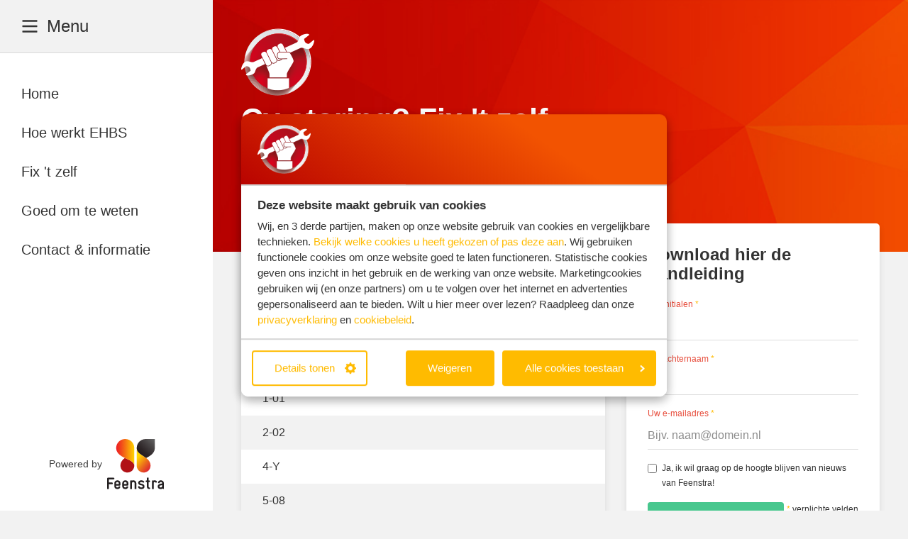

--- FILE ---
content_type: text/html; charset=utf-8
request_url: https://eerstehulpbijstoring.nl/cv-ketel-storingscode/awb/thermo-pronox-hr-20/
body_size: 3789
content:
<!DOCTYPE html>
<html lang="nl-NL">
<head>
    <base href="https://eerstehulpbijstoring.nl/"><!--[if lte IE 6]></base><![endif]-->
    <meta charset="utf-8">
    <meta name="viewport" content="width=device-width, initial-scale=1.0, maximum-scale=5.0">
    <link rel="shortcut icon" href="/_resources/themes/ehbs/images/favicon.png?m=1765185393">
        <title>Zoek storingscode cv-ketel | Feenstra | Eerst Hulp Bij Storing</title>
    <meta name="description" content="Cv-ketelstoring? Ontdek kosteloos en binnen één minuut hoe u de storing kunt verhelpen.">
    <link rel="canonical" href="https://eerstehulpbijstoring.nl/cv-ketel-storingscode/">
    <meta name="robots" content="index,follow">
    
        <meta property="og:title" content="Zoek storingscode cv-ketel | Feenstra">
        <meta property="og:description" content="Cv-ketelstoring? Ontdek kosteloos en binnen één minuut hoe u de storing kunt verhelpen.">
        <meta property="og:type" content="website">
        <meta property="og:url" content="https://eerstehulpbijstoring.nl/cv-ketel-storingscode/">
        <meta property="og:locale" content="nl_NL">
        <meta name="twitter:title" content="Zoek storingscode cv-ketel | Feenstra">
        <meta name="twitter:description" content="Cv-ketelstoring? Ontdek kosteloos en binnen één minuut hoe u de storing kunt verhelpen.">
        <meta name="twitter:card" content="summary">
        
        
        
            <meta property="og:site_name" content="Eerst Hulp Bij Storing">
        
        
            <meta name="twitter:site" content="@">
        
        
            <meta name="twitter:creator" content="@">
        
    
    
    
    
    
    <meta http-equiv="Content-type" content="text/html; charset=">
    
    
    
    
    <!-- Google Tag Manager -->
    <script>!function(){"use strict";function l(e){for(var t=e,r=0,n=document.cookie.split(";");r<n.length;r++){var o=n[r].split("=");if(o[0].trim()===t)return o[1]}}function s(e){return localStorage.getItem(e)}function u(e){return window[e]}function A(e,t){e=document.querySelector(e);return t?null==e?void 0:e.getAttribute(t):null==e?void 0:e.textContent}var e=window,t=document,r="script",n="dataLayer",o="https://sst.feenstra.com",a="https://load.sst.feenstra.com",i="2x9uxoepfjty",c="e1ouinu=aWQ9R1RNLVdLUTc4Tg%3D%3D&oeyiWi=cca",g="stapeUserId",v="",E="",d=!1;try{var d=!!g&&(m=navigator.userAgent,!!(m=new RegExp("Version/([0-9._]+)(.*Mobile)?.*Safari.*").exec(m)))&&16.4<=parseFloat(m[1]),f="stapeUserId"===g,I=d&&!f?function(e,t,r){void 0===t&&(t="");var n={cookie:l,localStorage:s,jsVariable:u,cssSelector:A},t=Array.isArray(t)?t:[t];if(e&&n[e])for(var o=n[e],a=0,i=t;a<i.length;a++){var c=i[a],c=r?o(c,r):o(c);if(c)return c}else console.warn("invalid uid source",e)}(g,v,E):void 0;d=d&&(!!I||f)}catch(e){console.error(e)}var m=e,g=(m[n]=m[n]||[],m[n].push({"gtm.start":(new Date).getTime(),event:"gtm.js"}),t.getElementsByTagName(r)[0]),v=I?"&bi="+encodeURIComponent(I):"",E=t.createElement(r),f=(d&&(i=8<i.length?i.replace(/([a-z]{8}$)/,"kp$1"):"kp"+i),!d&&a?a:o);E.async=!0,E.src=f+"/"+i+".js?"+c+v,null!=(e=g.parentNode)&&e.insertBefore(E,g)}();</script>
    <!-- End Google Tag Manager -->


    <!-- Cookiebot -->
    <script type="text/javascript" data-cookieconsent="ignore">
        function CookiebotCallback_OnDialogDisplay(){
            if (window.location.pathname === "/privacy-cookies/cookies/")
            {
                Cookiebot.hide();
            }
        }
    </script>
    <script id="Cookieconsent" src="https://consent.cookiebot.com/uc.js" data-cbid="872af234-ff3f-4958-a16c-aa19bd6aaa0f" data-blockingmode="auto" type="text/javascript"></script>
    <!-- end Cookiebot -->







    
<link rel="stylesheet" type="text/css" href="/_resources/themes/ehbs/bundles/main.css?m=1766500319">
</head>
<body class="preload off-canvas-open EHBSPage">

    <!-- Google Tag Manager (noscript) -->
    <noscript><iframe src="https://load.sst.feenstra.com/ns.html?id=GTM-WKQ78N" height="0" width="0" style="display:none;visibility:hidden"></iframe></noscript>
    <!-- End Google Tag Manager (noscript) -->


    <aside class="off-canvas">
    <div class="off-canvas-header is-flex is-align-items-center has-background-white-ter has-border-bottom">
        <span class="is-size-5">
            <span class="svg-icon item-first"><svg aria-hidden="true" focusable="false" data-prefix="far" data-icon="bars" class="svg-inline--fa fa-bars fa-w-14" role="img" xmlns="http://www.w3.org/2000/svg" viewBox="0 0 448 512"><path fill="currentColor" d="M436 124H12c-6.627 0-12-5.373-12-12V80c0-6.627 5.373-12 12-12h424c6.627 0 12 5.373 12 12v32c0 6.627-5.373 12-12 12zm0 160H12c-6.627 0-12-5.373-12-12v-32c0-6.627 5.373-12 12-12h424c6.627 0 12 5.373 12 12v32c0 6.627-5.373 12-12 12zm0 160H12c-6.627 0-12-5.373-12-12v-32c0-6.627 5.373-12 12-12h424c6.627 0 12 5.373 12 12v32c0 6.627-5.373 12-12 12z"></path></svg></span>Menu
        </span>
        <a class="has-text-text item-right navbar-toggle is-size-3">
            <span class="svg-icon" title="Menu sluiten"><svg aria-hidden="true" focusable="false" data-prefix="far" data-icon="times" class="svg-inline--fa fa-times fa-w-10" role="img" xmlns="http://www.w3.org/2000/svg" viewBox="0 0 320 512"><path fill="currentColor" d="M207.6 256l107.72-107.72c6.23-6.23 6.23-16.34 0-22.58l-25.03-25.03c-6.23-6.23-16.34-6.23-22.58 0L160 208.4 52.28 100.68c-6.23-6.23-16.34-6.23-22.58 0L4.68 125.7c-6.23 6.23-6.23 16.34 0 22.58L112.4 256 4.68 363.72c-6.23 6.23-6.23 16.34 0 22.58l25.03 25.03c6.23 6.23 16.34 6.23 22.58 0L160 303.6l107.72 107.72c6.23 6.23 16.34 6.23 22.58 0l25.03-25.03c6.23-6.23 6.23-16.34 0-22.58L207.6 256z"></path></svg></span>
        </a>
    </div>
    <nav class="nav off-canvas-nav is-vertical is-small is-bordered is-padded has-links-text is-size-6">
        <ul>
            
                
    <li class="link level-0 is-first">
        <a href="/cv-ketel-storingscode/" >
            Home
        </a>
    </li>

    <li class="link level-0 is-">
        <a href="/hoe-werkt-ehbs/" >
            Hoe werkt EHBS
        </a>
    </li>

    <li class="link level-0 is-">
        <a href="/fix-t-zelf/" >
            Fix &#039;t zelf
        </a>
    </li>

    <li class="link level-0 is-">
        <a href="/goed-om-te-weten/" >
            Goed om te weten
        </a>
    </li>

    <li class="link level-0 is-last">
        <a href="/over-ons/" >
            Contact &amp; informatie
        </a>
    </li>


            
        </ul>
    </nav>
    <div class="off-canvas-footer has-links-grey is-size-8">
        <a href="https://www.feenstra.com/">
            Powered by
            <img src="/_resources/themes/ehbs/images/logo-feenstra-vertical.svg?m=1765185393"
                 width="80"
                 height="80"
                 alt="Feenstra"
                 class="item-last mx-3"
            >
        </a>
    </div>
</aside>

<a class="button is-text is-square is-large is-rounded navbar-toggle button-off-canvas">
    <span class="svg-icon" title="Menu openen"><svg aria-hidden="true" focusable="false" data-prefix="far" data-icon="bars" class="svg-inline--fa fa-bars fa-w-14" role="img" xmlns="http://www.w3.org/2000/svg" viewBox="0 0 448 512"><path fill="currentColor" d="M436 124H12c-6.627 0-12-5.373-12-12V80c0-6.627 5.373-12 12-12h424c6.627 0 12 5.373 12 12v32c0 6.627-5.373 12-12 12zm0 160H12c-6.627 0-12-5.373-12-12v-32c0-6.627 5.373-12 12-12h424c6.627 0 12 5.373 12 12v32c0 6.627-5.373 12-12 12zm0 160H12c-6.627 0-12-5.373-12-12v-32c0-6.627 5.373-12 12-12h424c6.627 0 12 5.373 12 12v32c0 6.627-5.373 12-12 12z"></path></svg></span>
</a>

    <div class="wrapper">
        <header class="header has-text-white has-links-white">
    <div class="container">
        <a href="https://eerstehulpbijstoring.nl/" class="header-logo is-flex-shrink-0">
            <img src="/_resources/themes/ehbs/images/logo.png?m=1765185393" width="103" height="95" alt="Eerst Hulp Bij Storing">
        </a>
        <div class="title is-uppercase">
            Cv storing? Fix &#039;t zelf
        </div>
        <p>Doorloop de stappen in deze tool om zelf de storing aan uw cv-ketel te verhelpen.</p>
        
    </div>
</header>
        <main class="main">
            <div class="section">
    <div class="container">
        <div class="columns">
            <div class="column is-7-widescreen">
                <div class="card">
                    <div class="card-content">
                        <div class="content">
                            <p>
                                <a href="/cv-ketel-storingscode/awb" class="button is-success">
                                    Vorige stap
                                </a>
                            </p>
                            <p class="has-mb-1 is-size-9">
                                <a href="/cv-ketel-storingscode/awb">AWB</a> / Thermo-ProNOx HR 20
                            </p>
                            <h2 class="title is-size-4">
                                3. Selecteer foutcode
                            </h2>
                        </div>
                    </div>
                    <nav class="nav is-vertical is-striped has-items-flex is-bordered is-padded has-hover-background-primary-alt">
                        <ul>
                            
                            <li class="has-links-text has-hover-primary">
                                <a href="/cv-ketel-storingscode/awb/thermo-pronox-hr-20/foutcode-0-00/">
                                    0-00
                                </a>
                            </li>
                            
                            <li class="has-links-text has-hover-primary">
                                <a href="/cv-ketel-storingscode/awb/thermo-pronox-hr-20/foutcode-1-01/">
                                    1-01
                                </a>
                            </li>
                            
                            <li class="has-links-text has-hover-primary">
                                <a href="/cv-ketel-storingscode/awb/thermo-pronox-hr-20/foutcode-2-02/">
                                    2-02
                                </a>
                            </li>
                            
                            <li class="has-links-text has-hover-primary">
                                <a href="/cv-ketel-storingscode/awb/thermo-pronox-hr-20/foutcode-4-y/">
                                    4-Y
                                </a>
                            </li>
                            
                            <li class="has-links-text has-hover-primary">
                                <a href="/cv-ketel-storingscode/awb/thermo-pronox-hr-20/foutcode-5-08/">
                                    5-08 
                                </a>
                            </li>
                            
                            <li class="has-links-text has-hover-primary">
                                <a href="/cv-ketel-storingscode/awb/thermo-pronox-hr-20/foutcode-5-28/">
                                    5-28
                                </a>
                            </li>
                            
                            <li class="has-links-text has-hover-primary">
                                <a href="/cv-ketel-storingscode/awb/thermo-pronox-hr-20/foutcode-9-12/">
                                    9-12
                                </a>
                            </li>
                            
                            <li class="has-links-text has-hover-primary">
                                <a href="/cv-ketel-storingscode/awb/thermo-pronox-hr-20/foutcode-9-18/">
                                    9-18
                                </a>
                            </li>
                            
                            <li class="has-links-text has-hover-primary">
                                <a href="/cv-ketel-storingscode/awb/thermo-pronox-hr-20/foutcode-9-19/">
                                    9-19
                                </a>
                            </li>
                            
                            <li class="has-links-text has-hover-primary">
                                <a href="/cv-ketel-storingscode/awb/thermo-pronox-hr-20/foutcode-9-25/">
                                    9-25
                                </a>
                            </li>
                            
                        </ul>
                    </nav>
                    <div class="card-content">
                        <div class="content">
                            <p>
                                <a href="/cv-ketel-storingscode/awb" class="button is-success">
                                    Vorige stap
                                </a>
                            </p>
                        </div>
                    </div>
                </div>
            </div>
            
                <div class="column is-5-widescreen main-aside">
                    <div class="content">
                        <div class="card">
                            <div class="card-content">
                                <p class="title is-size-5">
    Download hier de handleiding
</p>

    
<form id="EHBSRequestManualForm_aanvragen" action="handleiding/aanvragen/" method="POST" enctype="application/x-www-form-urlencoded">

	
	<p id="EHBSRequestManualForm_aanvragen_error" class="message " style="display: none"></p>
	

	<fieldset>
	    
	    <div class="fields">
            
                <div id="EHBSRequestManualForm_aanvragen_initials_Holder" class="field text">
	<label class="left" for="EHBSRequestManualForm_aanvragen_initials">
        Uw initialen <span class="has-text-primary">*</span></label>
	<div class="middleColumn">
		<input type="text" name="initials" class="text" id="EHBSRequestManualForm_aanvragen_initials" />
	</div>
	
	
	
</div>

            
                <div id="EHBSRequestManualForm_aanvragen_lastname_Holder" class="field text">
	<label class="left" for="EHBSRequestManualForm_aanvragen_lastname">
        Uw achternaam <span class="has-text-primary">*</span></label>
	<div class="middleColumn">
		<input type="text" name="lastname" class="text" id="EHBSRequestManualForm_aanvragen_lastname" />
	</div>
	
	
	
</div>

            
                <div id="EHBSRequestManualForm_aanvragen_email_Holder" class="field email text">
	<label class="left" for="EHBSRequestManualForm_aanvragen_email">
        Uw e-mailadres <span class="has-text-primary">*</span></label>
	<div class="middleColumn">
		<input type="email" name="email" class="email text" id="EHBSRequestManualForm_aanvragen_email" placeholder="Bijv. naam@domein.nl" />
	</div>
	
	
	
</div>

            
                <div id="EHBSRequestManualForm_aanvragen_optin_Holder" class="field checkbox mb-0">
	<input type="checkbox" name="optin" value="1" class="checkbox mb-0" id="EHBSRequestManualForm_aanvragen_optin" />
    <label class="right" for="EHBSRequestManualForm_aanvragen_optin">Ja, ik wil graag op de hoogte blijven van nieuws van Feenstra!</label>
	
	
</div>

            
                <input type="hidden" name="sku" value="80000112" class="hidden" id="EHBSRequestManualForm_aanvragen_sku" />
            
                <input type="hidden" name="brand" value="AWB" class="hidden" id="EHBSRequestManualForm_aanvragen_brand" />
            
                <input type="hidden" name="type" value="Thermo-ProNOx HR 20" class="hidden" id="EHBSRequestManualForm_aanvragen_type" />
            
                <input type="hidden" name="tid" value="117" class="hidden" id="EHBSRequestManualForm_aanvragen_tid" />
            
                <input type="hidden" name="path" value="awb/thermo-pronox-hr-20" class="hidden" id="EHBSRequestManualForm_aanvragen_path" />
            
                <input type="hidden" name="SecurityID" value="b379aa657e7b0ac0d83f83a4273963594d272282" class="hidden" id="EHBSRequestManualForm_aanvragen_SecurityID" />
            
        </div>
	</fieldset>

	
	<div class="btn-toolbar">
		
			<div class="is-flex">
    
        <input type="submit" name="action_handleSubmit" value="Handleiding opvragen" class="button is-success" id="EHBSRequestManualForm_aanvragen_action_handleSubmit" />
    
    <p class="required-fields is-size-9 item-right">
        <span class="has-text-weight-medium has-text-primary">*</span> verplichte velden
    </p>
</div>
		
	</div>
	

</form>



                            </div>
                        </div>
                    </div>
                </div>
            
        </div>
    </div>
</div>
        </main>
    </div>
    <div class="backdrop navbar-toggle"></div>
    


    <script src="/_resources/themes/ehbs/bundles/app.js?m=1766500319" data-cookieconsent="necessary"></script>
</body>
</html>


--- FILE ---
content_type: text/css
request_url: https://eerstehulpbijstoring.nl/_resources/themes/ehbs/bundles/main.css?m=1766500319
body_size: 20837
content:
@keyframes splide-loading{0%{transform:rotate(0)}to{transform:rotate(1turn)}}.splide__container{position:relative;box-sizing:border-box}.splide__list{margin:0!important;padding:0!important;width:-webkit-max-content;width:max-content;will-change:transform}.splide.is-active .splide__list{display:flex}.splide__pagination{display:inline-flex;align-items:center;width:95%;flex-wrap:wrap;justify-content:center;margin:0}.splide__pagination li{list-style-type:none;display:inline-block;line-height:1;margin:0}.splide{visibility:hidden}.splide,.splide__slide{position:relative;outline:none}.splide__slide{box-sizing:border-box;list-style-type:none!important;margin:0;flex-shrink:0}.splide__slide img{vertical-align:bottom}.splide__slider{position:relative}.splide__spinner{position:absolute;top:0;left:0;right:0;bottom:0;margin:auto;display:inline-block;width:20px;height:20px;border-radius:50%;border:2px solid #999;border-left-color:transparent;animation:splide-loading 1s linear infinite}.splide__track{position:relative;z-index:0;overflow:hidden}.splide--draggable>.splide__track>.splide__list>.splide__slide{-webkit-user-select:none;user-select:none}.splide--fade>.splide__track>.splide__list{display:block}.splide--fade>.splide__track>.splide__list>.splide__slide{position:absolute;top:0;left:0;z-index:0;opacity:0}.splide--fade>.splide__track>.splide__list>.splide__slide.is-active{position:relative;z-index:1;opacity:1}.splide--rtl{direction:rtl}.splide--ttb>.splide__track>.splide__list{display:block}.splide--ttb>.splide__pagination{width:auto}
.tippy-box[data-animation=fade][data-state=hidden]{opacity:0}[data-tippy-root]{max-width:calc(100vw - 10px)}.tippy-box{position:relative;background-color:#333;color:#fff;border-radius:4px;font-size:14px;line-height:1.4;white-space:normal;outline:0;transition-property:transform,visibility,opacity}.tippy-box[data-placement^=top]>.tippy-arrow{bottom:0}.tippy-box[data-placement^=top]>.tippy-arrow:before{bottom:-7px;left:0;border-width:8px 8px 0;border-top-color:initial;transform-origin:center top}.tippy-box[data-placement^=bottom]>.tippy-arrow{top:0}.tippy-box[data-placement^=bottom]>.tippy-arrow:before{top:-7px;left:0;border-width:0 8px 8px;border-bottom-color:initial;transform-origin:center bottom}.tippy-box[data-placement^=left]>.tippy-arrow{right:0}.tippy-box[data-placement^=left]>.tippy-arrow:before{border-width:8px 0 8px 8px;border-left-color:initial;right:-7px;transform-origin:center left}.tippy-box[data-placement^=right]>.tippy-arrow{left:0}.tippy-box[data-placement^=right]>.tippy-arrow:before{left:-7px;border-width:8px 8px 8px 0;border-right-color:initial;transform-origin:center right}.tippy-box[data-inertia][data-state=visible]{transition-timing-function:cubic-bezier(.54,1.5,.38,1.11)}.tippy-arrow{width:16px;height:16px;color:#333}.tippy-arrow:before{content:"";position:absolute;border-color:transparent;border-style:solid}.tippy-content{position:relative;padding:5px 9px;z-index:1}
.tippy-box[data-theme~=light]{color:#26323d;box-shadow:0 0 20px 4px rgba(154,161,177,.15),0 4px 80px -8px rgba(36,40,47,.25),0 4px 4px -2px rgba(91,94,105,.15);background-color:#fff}.tippy-box[data-theme~=light][data-placement^=top]>.tippy-arrow:before{border-top-color:#fff}.tippy-box[data-theme~=light][data-placement^=bottom]>.tippy-arrow:before{border-bottom-color:#fff}.tippy-box[data-theme~=light][data-placement^=left]>.tippy-arrow:before{border-left-color:#fff}.tippy-box[data-theme~=light][data-placement^=right]>.tippy-arrow:before{border-right-color:#fff}.tippy-box[data-theme~=light]>.tippy-backdrop{background-color:#fff}.tippy-box[data-theme~=light]>.tippy-svg-arrow{fill:#fff}
.button,.action{-moz-appearance:none;-webkit-appearance:none;align-items:center;border:1px solid rgba(0,0,0,0);border-radius:4px;box-shadow:none;display:inline-flex;font-size:1rem;height:2.5em;justify-content:flex-start;line-height:1.5;padding-bottom:calc(0.5em - 1px);padding-left:calc(0.75em - 1px);padding-right:calc(0.75em - 1px);padding-top:calc(0.5em - 1px);position:relative;vertical-align:top}.button:focus,.action:focus,.button:active,.action:active,.is-active.button,.is-active.action{outline:none}[disabled].button,[disabled].action,fieldset[disabled] .button,fieldset[disabled] .action{cursor:not-allowed}.breadcrumb,.button,.action{-webkit-touch-callout:none;-webkit-user-select:none;-moz-user-select:none;-ms-user-select:none;user-select:none}.breadcrumb:not(:last-child),.title:not(:last-child),.table-container:not(:last-child),.table:not(:last-child),table:not(:last-child),.content:not(:last-child),.box:not(:last-child){margin-bottom:1.5rem}.button.is-loading::after,.is-loading.action::after{animation:spinAround 500ms infinite linear;border:2px solid #dbdbdb;border-radius:9999px;border-right-color:rgba(0,0,0,0);border-top-color:rgba(0,0,0,0);content:"";display:block;height:1em;position:relative;width:1em}.image.is-square img,.image.is-square .has-ratio,.image.is-16by9 img,.image.is-16by9 .has-ratio{bottom:0;left:0;position:absolute;right:0;top:0}/*! minireset.css v0.0.6 | MIT License | github.com/jgthms/minireset.css */html,body,p,ol,ul,li,dt,dd,blockquote,figure,fieldset,legend,textarea,pre,iframe,hr,h1,h2,h3,h4,h5,h6{margin:0;padding:0}h1,h2,h3,h4,h5,h6{font-size:100%;font-weight:normal}ul{list-style:none}button,input,select,textarea{margin:0}html{box-sizing:border-box}*,*::before,*::after{box-sizing:inherit}img,video{height:auto;max-width:100%}iframe{border:0}table{border-collapse:collapse;border-spacing:0}td,th{padding:0}td:not([align]),th:not([align]){text-align:inherit}html{background-color:#f2f2f2;font-size:16px;-moz-osx-font-smoothing:grayscale;-webkit-font-smoothing:antialiased;min-width:300px;overflow-x:hidden;overflow-y:scroll;text-rendering:optimizeLegibility;text-size-adjust:100%}article,aside,figure,footer,header,section{display:block}body,button,input,select,textarea{font-family:"Roboto",sans-serif}code,pre{-moz-osx-font-smoothing:auto;-webkit-font-smoothing:auto;font-family:monospace}body{color:#333;font-size:1em;font-weight:300;line-height:1.777778}a{color:#fb0;cursor:pointer;text-decoration:none}a strong{color:currentColor}a:hover{color:#cc9600}code{background-color:#f5f5f5;color:#da1039;font-size:.875em;font-weight:normal;padding:.25em .5em .25em}hr{background-color:#dedede;border:none;display:block;height:1px;margin:1.875rem 0}img{height:auto;max-width:100%}input[type=checkbox],input[type=radio]{vertical-align:baseline}span{font-style:inherit;font-weight:inherit}strong{color:#363636;font-weight:700}fieldset{border:none}pre{-webkit-overflow-scrolling:touch;background-color:#f5f5f5;color:#4a4a4a;font-size:.875em;overflow-x:auto;padding:1.25rem 1.5rem;white-space:pre;word-wrap:normal}pre code{background-color:rgba(0,0,0,0);color:currentColor;font-size:1em;padding:0}table td,table th{vertical-align:top}table td:not([align]),table th:not([align]){text-align:inherit}table th{color:#363636}@keyframes spinAround{from{transform:rotate(0deg)}to{transform:rotate(359deg)}}.box{background-color:#fff;border-radius:6px;box-shadow:0 10px 20px rgba(0,0,0,.33);color:#333;display:block;padding:1.25rem}a.box:hover,a.box:focus{box-shadow:0 .5em 1em -0.125em rgba(10,10,10,.1),0 0 0 1px #fb0}a.box:active{box-shadow:inset 0 1px 2px rgba(10,10,10,.2),0 0 0 1px #fb0}.button,.action{background-color:#fff;border-color:#dedede;border-width:1px;color:#363636;cursor:pointer;justify-content:center;padding-bottom:0;padding-left:1em;padding-right:1em;padding-top:0;text-align:center;white-space:nowrap}.button strong,.action strong{color:inherit}.button .icon,.action .icon,.button .icon.is-small,.button .icon.is-medium,.button .icon.is-large{height:1.5em;width:1.5em}.button .icon:first-child:not(:last-child),.action .icon:first-child:not(:last-child){margin-left:calc(-0.5em - 1px);margin-right:.25em}.button .icon:last-child:not(:first-child),.action .icon:last-child:not(:first-child){margin-left:.25em;margin-right:calc(-0.5em - 1px)}.button .icon:first-child:last-child,.action .icon:first-child:last-child{margin-left:calc(-0.5em - 1px);margin-right:calc(-0.5em - 1px)}.button:hover,.action:hover{border-color:#b5b5b5;color:#cc9600}.button:focus,.action:focus{border-color:#485fc7;color:#363636}.button:focus:not(:active),.action:focus:not(:active){box-shadow:0 0 0 .125em rgba(255,187,0,.25)}.button:active,.action:active,.button.is-active,.is-active.action{border-color:#4a4a4a;color:#363636}.button.is-white,.is-white.action{background-color:#fff;border-color:rgba(0,0,0,0);color:#0a0a0a}.button.is-white:hover,.is-white.action:hover{background-color:#f9f9f9;border-color:rgba(0,0,0,0);color:#0a0a0a}.button.is-white:focus,.is-white.action:focus{border-color:rgba(0,0,0,0);color:#0a0a0a}.button.is-white:focus:not(:active),.is-white.action:focus:not(:active){box-shadow:0 0 0 .125em rgba(255,255,255,.25)}.button.is-white:active,.is-white.action:active,.button.is-white.is-active,.is-white.is-active.action{background-color:#f2f2f2;border-color:rgba(0,0,0,0);color:#0a0a0a}.button.is-white[disabled],.is-white[disabled].action,fieldset[disabled] .button.is-white,fieldset[disabled] .is-white.action{background-color:#fff;border-color:#fff;box-shadow:none}.button.is-white.is-loading::after,.is-white.is-loading.action::after{border-color:rgba(0,0,0,0) rgba(0,0,0,0) #0a0a0a #0a0a0a !important}.button.is-white.is-outlined,.is-white.is-outlined.action{background-color:rgba(0,0,0,0);border-color:#fff;color:#fff}.button.is-white.is-outlined:hover,.is-white.is-outlined.action:hover,.button.is-white.is-outlined:focus,.is-white.is-outlined.action:focus{background-color:#fff;border-color:#fff;color:#0a0a0a}.button.is-white.is-outlined.is-loading::after,.is-white.is-outlined.is-loading.action::after{border-color:rgba(0,0,0,0) rgba(0,0,0,0) #fff #fff !important}.button.is-white.is-outlined.is-loading:hover::after,.is-white.is-outlined.is-loading.action:hover::after,.button.is-white.is-outlined.is-loading:focus::after,.is-white.is-outlined.is-loading.action:focus::after{border-color:rgba(0,0,0,0) rgba(0,0,0,0) #0a0a0a #0a0a0a !important}.button.is-white.is-outlined[disabled],.is-white.is-outlined[disabled].action,fieldset[disabled] .button.is-white.is-outlined,fieldset[disabled] .is-white.is-outlined.action{background-color:rgba(0,0,0,0);border-color:#fff;box-shadow:none;color:#fff}.button.is-light,.is-light.action{background-color:#f5f5f5;border-color:rgba(0,0,0,0);color:rgba(0,0,0,.7)}.button.is-light:hover,.is-light.action:hover{background-color:#eee;border-color:rgba(0,0,0,0);color:rgba(0,0,0,.7)}.button.is-light:focus,.is-light.action:focus{border-color:rgba(0,0,0,0);color:rgba(0,0,0,.7)}.button.is-light:focus:not(:active),.is-light.action:focus:not(:active){box-shadow:0 0 0 .125em rgba(245,245,245,.25)}.button.is-light:active,.is-light.action:active,.button.is-light.is-active,.is-light.is-active.action{background-color:#e8e8e8;border-color:rgba(0,0,0,0);color:rgba(0,0,0,.7)}.button.is-light[disabled],.is-light[disabled].action,fieldset[disabled] .button.is-light,fieldset[disabled] .is-light.action{background-color:#f5f5f5;border-color:#f5f5f5;box-shadow:none}.button.is-light.is-loading::after,.is-light.is-loading.action::after{border-color:rgba(0,0,0,0) rgba(0,0,0,0) rgba(0,0,0,.7) rgba(0,0,0,.7) !important}.button.is-light.is-outlined,.is-light.is-outlined.action{background-color:rgba(0,0,0,0);border-color:#f5f5f5;color:#f5f5f5}.button.is-light.is-outlined:hover,.is-light.is-outlined.action:hover,.button.is-light.is-outlined:focus,.is-light.is-outlined.action:focus{background-color:#f5f5f5;border-color:#f5f5f5;color:rgba(0,0,0,.7)}.button.is-light.is-outlined.is-loading::after,.is-light.is-outlined.is-loading.action::after{border-color:rgba(0,0,0,0) rgba(0,0,0,0) #f5f5f5 #f5f5f5 !important}.button.is-light.is-outlined.is-loading:hover::after,.is-light.is-outlined.is-loading.action:hover::after,.button.is-light.is-outlined.is-loading:focus::after,.is-light.is-outlined.is-loading.action:focus::after{border-color:rgba(0,0,0,0) rgba(0,0,0,0) rgba(0,0,0,.7) rgba(0,0,0,.7) !important}.button.is-light.is-outlined[disabled],.is-light.is-outlined[disabled].action,fieldset[disabled] .button.is-light.is-outlined,fieldset[disabled] .is-light.is-outlined.action{background-color:rgba(0,0,0,0);border-color:#f5f5f5;box-shadow:none;color:#f5f5f5}.button.is-dark,.is-dark.action{background-color:#363636;border-color:rgba(0,0,0,0);color:#fff}.button.is-dark:hover,.is-dark.action:hover{background-color:#2f2f2f;border-color:rgba(0,0,0,0);color:#fff}.button.is-dark:focus,.is-dark.action:focus{border-color:rgba(0,0,0,0);color:#fff}.button.is-dark:focus:not(:active),.is-dark.action:focus:not(:active){box-shadow:0 0 0 .125em rgba(54,54,54,.25)}.button.is-dark:active,.is-dark.action:active,.button.is-dark.is-active,.is-dark.is-active.action{background-color:#292929;border-color:rgba(0,0,0,0);color:#fff}.button.is-dark[disabled],.is-dark[disabled].action,fieldset[disabled] .button.is-dark,fieldset[disabled] .is-dark.action{background-color:#363636;border-color:#363636;box-shadow:none}.button.is-dark.is-loading::after,.is-dark.is-loading.action::after{border-color:rgba(0,0,0,0) rgba(0,0,0,0) #fff #fff !important}.button.is-dark.is-outlined,.is-dark.is-outlined.action{background-color:rgba(0,0,0,0);border-color:#363636;color:#363636}.button.is-dark.is-outlined:hover,.is-dark.is-outlined.action:hover,.button.is-dark.is-outlined:focus,.is-dark.is-outlined.action:focus{background-color:#363636;border-color:#363636;color:#fff}.button.is-dark.is-outlined.is-loading::after,.is-dark.is-outlined.is-loading.action::after{border-color:rgba(0,0,0,0) rgba(0,0,0,0) #363636 #363636 !important}.button.is-dark.is-outlined.is-loading:hover::after,.is-dark.is-outlined.is-loading.action:hover::after,.button.is-dark.is-outlined.is-loading:focus::after,.is-dark.is-outlined.is-loading.action:focus::after{border-color:rgba(0,0,0,0) rgba(0,0,0,0) #fff #fff !important}.button.is-dark.is-outlined[disabled],.is-dark.is-outlined[disabled].action,fieldset[disabled] .button.is-dark.is-outlined,fieldset[disabled] .is-dark.is-outlined.action{background-color:rgba(0,0,0,0);border-color:#363636;box-shadow:none;color:#363636}.button.is-primary,.action{background-color:#fb0;border-color:rgba(0,0,0,0);color:#fff}.button.is-primary:hover,.action:hover{background-color:#f2b200;border-color:rgba(0,0,0,0);color:#fff}.button.is-primary:focus,.action:focus{border-color:rgba(0,0,0,0);color:#fff}.button.is-primary:focus:not(:active),.action:focus:not(:active){box-shadow:0 0 0 .125em rgba(255,187,0,.25)}.button.is-primary:active,.action:active,.button.is-primary.is-active,.is-active.action{background-color:#e6a800;border-color:rgba(0,0,0,0);color:#fff}.button.is-primary[disabled],[disabled].action,fieldset[disabled] .button.is-primary,fieldset[disabled] .action{background-color:#fb0;border-color:#fb0;box-shadow:none}.button.is-primary.is-loading::after,.is-loading.action::after{border-color:rgba(0,0,0,0) rgba(0,0,0,0) #fff #fff !important}.button.is-primary.is-outlined,.is-outlined.action{background-color:rgba(0,0,0,0);border-color:#fb0;color:#fb0}.button.is-primary.is-outlined:hover,.is-outlined.action:hover,.button.is-primary.is-outlined:focus,.is-outlined.action:focus{background-color:#fb0;border-color:#fb0;color:#fff}.button.is-primary.is-outlined.is-loading::after,.is-outlined.is-loading.action::after{border-color:rgba(0,0,0,0) rgba(0,0,0,0) #fb0 #fb0 !important}.button.is-primary.is-outlined.is-loading:hover::after,.is-outlined.is-loading.action:hover::after,.button.is-primary.is-outlined.is-loading:focus::after,.is-outlined.is-loading.action:focus::after{border-color:rgba(0,0,0,0) rgba(0,0,0,0) #fff #fff !important}.button.is-primary.is-outlined[disabled],.is-outlined[disabled].action,fieldset[disabled] .button.is-primary.is-outlined,fieldset[disabled] .is-outlined.action{background-color:rgba(0,0,0,0);border-color:#fb0;box-shadow:none;color:#fb0}.button.is-success,.is-success.action{background-color:#48c78e;border-color:rgba(0,0,0,0);color:#fff}.button.is-success:hover,.is-success.action:hover{background-color:#3ec487;border-color:rgba(0,0,0,0);color:#fff}.button.is-success:focus,.is-success.action:focus{border-color:rgba(0,0,0,0);color:#fff}.button.is-success:focus:not(:active),.is-success.action:focus:not(:active){box-shadow:0 0 0 .125em rgba(72,199,142,.25)}.button.is-success:active,.is-success.action:active,.button.is-success.is-active,.is-success.is-active.action{background-color:#3abb81;border-color:rgba(0,0,0,0);color:#fff}.button.is-success[disabled],.is-success[disabled].action,fieldset[disabled] .button.is-success,fieldset[disabled] .is-success.action{background-color:#48c78e;border-color:#48c78e;box-shadow:none}.button.is-success.is-loading::after,.is-success.is-loading.action::after{border-color:rgba(0,0,0,0) rgba(0,0,0,0) #fff #fff !important}.button.is-success.is-outlined,.is-success.is-outlined.action{background-color:rgba(0,0,0,0);border-color:#48c78e;color:#48c78e}.button.is-success.is-outlined:hover,.is-success.is-outlined.action:hover,.button.is-success.is-outlined:focus,.is-success.is-outlined.action:focus{background-color:#48c78e;border-color:#48c78e;color:#fff}.button.is-success.is-outlined.is-loading::after,.is-success.is-outlined.is-loading.action::after{border-color:rgba(0,0,0,0) rgba(0,0,0,0) #48c78e #48c78e !important}.button.is-success.is-outlined.is-loading:hover::after,.is-success.is-outlined.is-loading.action:hover::after,.button.is-success.is-outlined.is-loading:focus::after,.is-success.is-outlined.is-loading.action:focus::after{border-color:rgba(0,0,0,0) rgba(0,0,0,0) #fff #fff !important}.button.is-success.is-outlined[disabled],.is-success.is-outlined[disabled].action,fieldset[disabled] .button.is-success.is-outlined,fieldset[disabled] .is-success.is-outlined.action{background-color:rgba(0,0,0,0);border-color:#48c78e;box-shadow:none;color:#48c78e}.button.is-success.is-light,.is-success.is-light.action{background-color:#effaf5;color:#257953}.button.is-success.is-light:hover,.is-success.is-light.action:hover{background-color:#e6f7ef;border-color:rgba(0,0,0,0);color:#257953}.button.is-success.is-light:active,.is-success.is-light.action:active,.button.is-success.is-light.is-active,.is-success.is-light.is-active.action{background-color:#dcf4e9;border-color:rgba(0,0,0,0);color:#257953}.button.is-warning,.is-warning.action{background-color:#ffe08a;border-color:rgba(0,0,0,0);color:rgba(0,0,0,.7)}.button.is-warning:hover,.is-warning.action:hover{background-color:#ffdc7d;border-color:rgba(0,0,0,0);color:rgba(0,0,0,.7)}.button.is-warning:focus,.is-warning.action:focus{border-color:rgba(0,0,0,0);color:rgba(0,0,0,.7)}.button.is-warning:focus:not(:active),.is-warning.action:focus:not(:active){box-shadow:0 0 0 .125em rgba(255,224,138,.25)}.button.is-warning:active,.is-warning.action:active,.button.is-warning.is-active,.is-warning.is-active.action{background-color:#ffd970;border-color:rgba(0,0,0,0);color:rgba(0,0,0,.7)}.button.is-warning[disabled],.is-warning[disabled].action,fieldset[disabled] .button.is-warning,fieldset[disabled] .is-warning.action{background-color:#ffe08a;border-color:#ffe08a;box-shadow:none}.button.is-warning.is-loading::after,.is-warning.is-loading.action::after{border-color:rgba(0,0,0,0) rgba(0,0,0,0) rgba(0,0,0,.7) rgba(0,0,0,.7) !important}.button.is-warning.is-outlined,.is-warning.is-outlined.action{background-color:rgba(0,0,0,0);border-color:#ffe08a;color:#ffe08a}.button.is-warning.is-outlined:hover,.is-warning.is-outlined.action:hover,.button.is-warning.is-outlined:focus,.is-warning.is-outlined.action:focus{background-color:#ffe08a;border-color:#ffe08a;color:rgba(0,0,0,.7)}.button.is-warning.is-outlined.is-loading::after,.is-warning.is-outlined.is-loading.action::after{border-color:rgba(0,0,0,0) rgba(0,0,0,0) #ffe08a #ffe08a !important}.button.is-warning.is-outlined.is-loading:hover::after,.is-warning.is-outlined.is-loading.action:hover::after,.button.is-warning.is-outlined.is-loading:focus::after,.is-warning.is-outlined.is-loading.action:focus::after{border-color:rgba(0,0,0,0) rgba(0,0,0,0) rgba(0,0,0,.7) rgba(0,0,0,.7) !important}.button.is-warning.is-outlined[disabled],.is-warning.is-outlined[disabled].action,fieldset[disabled] .button.is-warning.is-outlined,fieldset[disabled] .is-warning.is-outlined.action{background-color:rgba(0,0,0,0);border-color:#ffe08a;box-shadow:none;color:#ffe08a}.button.is-warning.is-light,.is-warning.is-light.action{background-color:#fffaeb;color:#946c00}.button.is-warning.is-light:hover,.is-warning.is-light.action:hover{background-color:#fff6de;border-color:rgba(0,0,0,0);color:#946c00}.button.is-warning.is-light:active,.is-warning.is-light.action:active,.button.is-warning.is-light.is-active,.is-warning.is-light.is-active.action{background-color:#fff3d1;border-color:rgba(0,0,0,0);color:#946c00}.button.is-danger,.is-danger.action{background-color:#f14668;border-color:rgba(0,0,0,0);color:#fff}.button.is-danger:hover,.is-danger.action:hover{background-color:#f03a5f;border-color:rgba(0,0,0,0);color:#fff}.button.is-danger:focus,.is-danger.action:focus{border-color:rgba(0,0,0,0);color:#fff}.button.is-danger:focus:not(:active),.is-danger.action:focus:not(:active){box-shadow:0 0 0 .125em rgba(241,70,104,.25)}.button.is-danger:active,.is-danger.action:active,.button.is-danger.is-active,.is-danger.is-active.action{background-color:#ef2e55;border-color:rgba(0,0,0,0);color:#fff}.button.is-danger[disabled],.is-danger[disabled].action,fieldset[disabled] .button.is-danger,fieldset[disabled] .is-danger.action{background-color:#f14668;border-color:#f14668;box-shadow:none}.button.is-danger.is-loading::after,.is-danger.is-loading.action::after{border-color:rgba(0,0,0,0) rgba(0,0,0,0) #fff #fff !important}.button.is-danger.is-outlined,.is-danger.is-outlined.action{background-color:rgba(0,0,0,0);border-color:#f14668;color:#f14668}.button.is-danger.is-outlined:hover,.is-danger.is-outlined.action:hover,.button.is-danger.is-outlined:focus,.is-danger.is-outlined.action:focus{background-color:#f14668;border-color:#f14668;color:#fff}.button.is-danger.is-outlined.is-loading::after,.is-danger.is-outlined.is-loading.action::after{border-color:rgba(0,0,0,0) rgba(0,0,0,0) #f14668 #f14668 !important}.button.is-danger.is-outlined.is-loading:hover::after,.is-danger.is-outlined.is-loading.action:hover::after,.button.is-danger.is-outlined.is-loading:focus::after,.is-danger.is-outlined.is-loading.action:focus::after{border-color:rgba(0,0,0,0) rgba(0,0,0,0) #fff #fff !important}.button.is-danger.is-outlined[disabled],.is-danger.is-outlined[disabled].action,fieldset[disabled] .button.is-danger.is-outlined,fieldset[disabled] .is-danger.is-outlined.action{background-color:rgba(0,0,0,0);border-color:#f14668;box-shadow:none;color:#f14668}.button.is-danger.is-light,.is-danger.is-light.action{background-color:#feecf0;color:#cc0f35}.button.is-danger.is-light:hover,.is-danger.is-light.action:hover{background-color:#fde0e6;border-color:rgba(0,0,0,0);color:#cc0f35}.button.is-danger.is-light:active,.is-danger.is-light.action:active,.button.is-danger.is-light.is-active,.is-danger.is-light.is-active.action{background-color:#fcd4dc;border-color:rgba(0,0,0,0);color:#cc0f35}.button.is-white-bis,.is-white-bis.action{background-color:#fafafa;border-color:rgba(0,0,0,0);color:#333}.button.is-white-bis:hover,.is-white-bis.action:hover{background-color:#f4f4f4;border-color:rgba(0,0,0,0);color:#333}.button.is-white-bis:focus,.is-white-bis.action:focus{border-color:rgba(0,0,0,0);color:#333}.button.is-white-bis:focus:not(:active),.is-white-bis.action:focus:not(:active){box-shadow:0 0 0 .125em rgba(250,250,250,.25)}.button.is-white-bis:active,.is-white-bis.action:active,.button.is-white-bis.is-active,.is-white-bis.is-active.action{background-color:#ededed;border-color:rgba(0,0,0,0);color:#333}.button.is-white-bis[disabled],.is-white-bis[disabled].action,fieldset[disabled] .button.is-white-bis,fieldset[disabled] .is-white-bis.action{background-color:#fafafa;border-color:#fafafa;box-shadow:none}.button.is-white-bis.is-loading::after,.is-white-bis.is-loading.action::after{border-color:rgba(0,0,0,0) rgba(0,0,0,0) #333 #333 !important}.button.is-white-bis.is-outlined,.is-white-bis.is-outlined.action{background-color:rgba(0,0,0,0);border-color:#fafafa;color:#fafafa}.button.is-white-bis.is-outlined:hover,.is-white-bis.is-outlined.action:hover,.button.is-white-bis.is-outlined:focus,.is-white-bis.is-outlined.action:focus{background-color:#fafafa;border-color:#fafafa;color:#333}.button.is-white-bis.is-outlined.is-loading::after,.is-white-bis.is-outlined.is-loading.action::after{border-color:rgba(0,0,0,0) rgba(0,0,0,0) #fafafa #fafafa !important}.button.is-white-bis.is-outlined.is-loading:hover::after,.is-white-bis.is-outlined.is-loading.action:hover::after,.button.is-white-bis.is-outlined.is-loading:focus::after,.is-white-bis.is-outlined.is-loading.action:focus::after{border-color:rgba(0,0,0,0) rgba(0,0,0,0) #333 #333 !important}.button.is-white-bis.is-outlined[disabled],.is-white-bis.is-outlined[disabled].action,fieldset[disabled] .button.is-white-bis.is-outlined,fieldset[disabled] .is-white-bis.is-outlined.action{background-color:rgba(0,0,0,0);border-color:#fafafa;box-shadow:none;color:#fafafa}.button.is-white-ter,.is-white-ter.action{background-color:#f2f2f2;border-color:rgba(0,0,0,0);color:#333}.button.is-white-ter:hover,.is-white-ter.action:hover{background-color:#ececec;border-color:rgba(0,0,0,0);color:#333}.button.is-white-ter:focus,.is-white-ter.action:focus{border-color:rgba(0,0,0,0);color:#333}.button.is-white-ter:focus:not(:active),.is-white-ter.action:focus:not(:active){box-shadow:0 0 0 .125em rgba(242,242,242,.25)}.button.is-white-ter:active,.is-white-ter.action:active,.button.is-white-ter.is-active,.is-white-ter.is-active.action{background-color:#e6e6e6;border-color:rgba(0,0,0,0);color:#333}.button.is-white-ter[disabled],.is-white-ter[disabled].action,fieldset[disabled] .button.is-white-ter,fieldset[disabled] .is-white-ter.action{background-color:#f2f2f2;border-color:#f2f2f2;box-shadow:none}.button.is-white-ter.is-loading::after,.is-white-ter.is-loading.action::after{border-color:rgba(0,0,0,0) rgba(0,0,0,0) #333 #333 !important}.button.is-white-ter.is-outlined,.is-white-ter.is-outlined.action{background-color:rgba(0,0,0,0);border-color:#f2f2f2;color:#f2f2f2}.button.is-white-ter.is-outlined:hover,.is-white-ter.is-outlined.action:hover,.button.is-white-ter.is-outlined:focus,.is-white-ter.is-outlined.action:focus{background-color:#f2f2f2;border-color:#f2f2f2;color:#333}.button.is-white-ter.is-outlined.is-loading::after,.is-white-ter.is-outlined.is-loading.action::after{border-color:rgba(0,0,0,0) rgba(0,0,0,0) #f2f2f2 #f2f2f2 !important}.button.is-white-ter.is-outlined.is-loading:hover::after,.is-white-ter.is-outlined.is-loading.action:hover::after,.button.is-white-ter.is-outlined.is-loading:focus::after,.is-white-ter.is-outlined.is-loading.action:focus::after{border-color:rgba(0,0,0,0) rgba(0,0,0,0) #333 #333 !important}.button.is-white-ter.is-outlined[disabled],.is-white-ter.is-outlined[disabled].action,fieldset[disabled] .button.is-white-ter.is-outlined,fieldset[disabled] .is-white-ter.is-outlined.action{background-color:rgba(0,0,0,0);border-color:#f2f2f2;box-shadow:none;color:#f2f2f2}.button.is-grey,.is-grey.action{background-color:#404040;border-color:rgba(0,0,0,0);color:#333}.button.is-grey:hover,.is-grey.action:hover{background-color:#393939;border-color:rgba(0,0,0,0);color:#333}.button.is-grey:focus,.is-grey.action:focus{border-color:rgba(0,0,0,0);color:#333}.button.is-grey:focus:not(:active),.is-grey.action:focus:not(:active){box-shadow:0 0 0 .125em rgba(64,64,64,.25)}.button.is-grey:active,.is-grey.action:active,.button.is-grey.is-active,.is-grey.is-active.action{background-color:#333;border-color:rgba(0,0,0,0);color:#333}.button.is-grey[disabled],.is-grey[disabled].action,fieldset[disabled] .button.is-grey,fieldset[disabled] .is-grey.action{background-color:#404040;border-color:#404040;box-shadow:none}.button.is-grey.is-loading::after,.is-grey.is-loading.action::after{border-color:rgba(0,0,0,0) rgba(0,0,0,0) #333 #333 !important}.button.is-grey.is-outlined,.is-grey.is-outlined.action{background-color:rgba(0,0,0,0);border-color:#404040;color:#404040}.button.is-grey.is-outlined:hover,.is-grey.is-outlined.action:hover,.button.is-grey.is-outlined:focus,.is-grey.is-outlined.action:focus{background-color:#404040;border-color:#404040;color:#333}.button.is-grey.is-outlined.is-loading::after,.is-grey.is-outlined.is-loading.action::after{border-color:rgba(0,0,0,0) rgba(0,0,0,0) #404040 #404040 !important}.button.is-grey.is-outlined.is-loading:hover::after,.is-grey.is-outlined.is-loading.action:hover::after,.button.is-grey.is-outlined.is-loading:focus::after,.is-grey.is-outlined.is-loading.action:focus::after{border-color:rgba(0,0,0,0) rgba(0,0,0,0) #333 #333 !important}.button.is-grey.is-outlined[disabled],.is-grey.is-outlined[disabled].action,fieldset[disabled] .button.is-grey.is-outlined,fieldset[disabled] .is-grey.is-outlined.action{background-color:rgba(0,0,0,0);border-color:#404040;box-shadow:none;color:#404040}.button.is-grey-lighter,.is-grey-lighter.action{background-color:#dedede;border-color:rgba(0,0,0,0);color:#333}.button.is-grey-lighter:hover,.is-grey-lighter.action:hover{background-color:#d7d7d7;border-color:rgba(0,0,0,0);color:#333}.button.is-grey-lighter:focus,.is-grey-lighter.action:focus{border-color:rgba(0,0,0,0);color:#333}.button.is-grey-lighter:focus:not(:active),.is-grey-lighter.action:focus:not(:active){box-shadow:0 0 0 .125em rgba(222,222,222,.25)}.button.is-grey-lighter:active,.is-grey-lighter.action:active,.button.is-grey-lighter.is-active,.is-grey-lighter.is-active.action{background-color:#d1d1d1;border-color:rgba(0,0,0,0);color:#333}.button.is-grey-lighter[disabled],.is-grey-lighter[disabled].action,fieldset[disabled] .button.is-grey-lighter,fieldset[disabled] .is-grey-lighter.action{background-color:#dedede;border-color:#dedede;box-shadow:none}.button.is-grey-lighter.is-loading::after,.is-grey-lighter.is-loading.action::after{border-color:rgba(0,0,0,0) rgba(0,0,0,0) #333 #333 !important}.button.is-grey-lighter.is-outlined,.is-grey-lighter.is-outlined.action{background-color:rgba(0,0,0,0);border-color:#dedede;color:#dedede}.button.is-grey-lighter.is-outlined:hover,.is-grey-lighter.is-outlined.action:hover,.button.is-grey-lighter.is-outlined:focus,.is-grey-lighter.is-outlined.action:focus{background-color:#dedede;border-color:#dedede;color:#333}.button.is-grey-lighter.is-outlined.is-loading::after,.is-grey-lighter.is-outlined.is-loading.action::after{border-color:rgba(0,0,0,0) rgba(0,0,0,0) #dedede #dedede !important}.button.is-grey-lighter.is-outlined.is-loading:hover::after,.is-grey-lighter.is-outlined.is-loading.action:hover::after,.button.is-grey-lighter.is-outlined.is-loading:focus::after,.is-grey-lighter.is-outlined.is-loading.action:focus::after{border-color:rgba(0,0,0,0) rgba(0,0,0,0) #333 #333 !important}.button.is-grey-lighter.is-outlined[disabled],.is-grey-lighter.is-outlined[disabled].action,fieldset[disabled] .button.is-grey-lighter.is-outlined,fieldset[disabled] .is-grey-lighter.is-outlined.action{background-color:rgba(0,0,0,0);border-color:#dedede;box-shadow:none;color:#dedede}.button.is-primary-light,.is-primary-light.action{background-color:#ffdc7a;border-color:rgba(0,0,0,0);color:#333}.button.is-primary-light:hover,.is-primary-light.action:hover{background-color:#ffd86e;border-color:rgba(0,0,0,0);color:#333}.button.is-primary-light:focus,.is-primary-light.action:focus{border-color:rgba(0,0,0,0);color:#333}.button.is-primary-light:focus:not(:active),.is-primary-light.action:focus:not(:active){box-shadow:0 0 0 .125em rgba(255,220,122,.25)}.button.is-primary-light:active,.is-primary-light.action:active,.button.is-primary-light.is-active,.is-primary-light.is-active.action{background-color:#ffd561;border-color:rgba(0,0,0,0);color:#333}.button.is-primary-light[disabled],.is-primary-light[disabled].action,fieldset[disabled] .button.is-primary-light,fieldset[disabled] .is-primary-light.action{background-color:#ffdc7a;border-color:#ffdc7a;box-shadow:none}.button.is-primary-light.is-loading::after,.is-primary-light.is-loading.action::after{border-color:rgba(0,0,0,0) rgba(0,0,0,0) #333 #333 !important}.button.is-primary-light.is-outlined,.is-primary-light.is-outlined.action{background-color:rgba(0,0,0,0);border-color:#ffdc7a;color:#ffdc7a}.button.is-primary-light.is-outlined:hover,.is-primary-light.is-outlined.action:hover,.button.is-primary-light.is-outlined:focus,.is-primary-light.is-outlined.action:focus{background-color:#ffdc7a;border-color:#ffdc7a;color:#333}.button.is-primary-light.is-outlined.is-loading::after,.is-primary-light.is-outlined.is-loading.action::after{border-color:rgba(0,0,0,0) rgba(0,0,0,0) #ffdc7a #ffdc7a !important}.button.is-primary-light.is-outlined.is-loading:hover::after,.is-primary-light.is-outlined.is-loading.action:hover::after,.button.is-primary-light.is-outlined.is-loading:focus::after,.is-primary-light.is-outlined.is-loading.action:focus::after{border-color:rgba(0,0,0,0) rgba(0,0,0,0) #333 #333 !important}.button.is-primary-light.is-outlined[disabled],.is-primary-light.is-outlined[disabled].action,fieldset[disabled] .button.is-primary-light.is-outlined,fieldset[disabled] .is-primary-light.is-outlined.action{background-color:rgba(0,0,0,0);border-color:#ffdc7a;box-shadow:none;color:#ffdc7a}.button.is-primary-lighter,.is-primary-lighter.action{background-color:#fff8e6;border-color:rgba(0,0,0,0);color:#333}.button.is-primary-lighter:hover,.is-primary-lighter.action:hover{background-color:#fff5d9;border-color:rgba(0,0,0,0);color:#333}.button.is-primary-lighter:focus,.is-primary-lighter.action:focus{border-color:rgba(0,0,0,0);color:#333}.button.is-primary-lighter:focus:not(:active),.is-primary-lighter.action:focus:not(:active){box-shadow:0 0 0 .125em rgba(255,248,230,.25)}.button.is-primary-lighter:active,.is-primary-lighter.action:active,.button.is-primary-lighter.is-active,.is-primary-lighter.is-active.action{background-color:#fff1cc;border-color:rgba(0,0,0,0);color:#333}.button.is-primary-lighter[disabled],.is-primary-lighter[disabled].action,fieldset[disabled] .button.is-primary-lighter,fieldset[disabled] .is-primary-lighter.action{background-color:#fff8e6;border-color:#fff8e6;box-shadow:none}.button.is-primary-lighter.is-loading::after,.is-primary-lighter.is-loading.action::after{border-color:rgba(0,0,0,0) rgba(0,0,0,0) #333 #333 !important}.button.is-primary-lighter.is-outlined,.is-primary-lighter.is-outlined.action{background-color:rgba(0,0,0,0);border-color:#fff8e6;color:#fff8e6}.button.is-primary-lighter.is-outlined:hover,.is-primary-lighter.is-outlined.action:hover,.button.is-primary-lighter.is-outlined:focus,.is-primary-lighter.is-outlined.action:focus{background-color:#fff8e6;border-color:#fff8e6;color:#333}.button.is-primary-lighter.is-outlined.is-loading::after,.is-primary-lighter.is-outlined.is-loading.action::after{border-color:rgba(0,0,0,0) rgba(0,0,0,0) #fff8e6 #fff8e6 !important}.button.is-primary-lighter.is-outlined.is-loading:hover::after,.is-primary-lighter.is-outlined.is-loading.action:hover::after,.button.is-primary-lighter.is-outlined.is-loading:focus::after,.is-primary-lighter.is-outlined.is-loading.action:focus::after{border-color:rgba(0,0,0,0) rgba(0,0,0,0) #333 #333 !important}.button.is-primary-lighter.is-outlined[disabled],.is-primary-lighter.is-outlined[disabled].action,fieldset[disabled] .button.is-primary-lighter.is-outlined,fieldset[disabled] .is-primary-lighter.is-outlined.action{background-color:rgba(0,0,0,0);border-color:#fff8e6;box-shadow:none;color:#fff8e6}.button.is-primary-dark,.is-primary-dark.action{background-color:#b38300;border-color:rgba(0,0,0,0);color:#fff}.button.is-primary-dark:hover,.is-primary-dark.action:hover{background-color:#a67a00;border-color:rgba(0,0,0,0);color:#fff}.button.is-primary-dark:focus,.is-primary-dark.action:focus{border-color:rgba(0,0,0,0);color:#fff}.button.is-primary-dark:focus:not(:active),.is-primary-dark.action:focus:not(:active){box-shadow:0 0 0 .125em rgba(179,131,0,.25)}.button.is-primary-dark:active,.is-primary-dark.action:active,.button.is-primary-dark.is-active,.is-primary-dark.is-active.action{background-color:#997000;border-color:rgba(0,0,0,0);color:#fff}.button.is-primary-dark[disabled],.is-primary-dark[disabled].action,fieldset[disabled] .button.is-primary-dark,fieldset[disabled] .is-primary-dark.action{background-color:#b38300;border-color:#b38300;box-shadow:none}.button.is-primary-dark.is-loading::after,.is-primary-dark.is-loading.action::after{border-color:rgba(0,0,0,0) rgba(0,0,0,0) #fff #fff !important}.button.is-primary-dark.is-outlined,.is-primary-dark.is-outlined.action{background-color:rgba(0,0,0,0);border-color:#b38300;color:#b38300}.button.is-primary-dark.is-outlined:hover,.is-primary-dark.is-outlined.action:hover,.button.is-primary-dark.is-outlined:focus,.is-primary-dark.is-outlined.action:focus{background-color:#b38300;border-color:#b38300;color:#fff}.button.is-primary-dark.is-outlined.is-loading::after,.is-primary-dark.is-outlined.is-loading.action::after{border-color:rgba(0,0,0,0) rgba(0,0,0,0) #b38300 #b38300 !important}.button.is-primary-dark.is-outlined.is-loading:hover::after,.is-primary-dark.is-outlined.is-loading.action:hover::after,.button.is-primary-dark.is-outlined.is-loading:focus::after,.is-primary-dark.is-outlined.is-loading.action:focus::after{border-color:rgba(0,0,0,0) rgba(0,0,0,0) #fff #fff !important}.button.is-primary-dark.is-outlined[disabled],.is-primary-dark.is-outlined[disabled].action,fieldset[disabled] .button.is-primary-dark.is-outlined,fieldset[disabled] .is-primary-dark.is-outlined.action{background-color:rgba(0,0,0,0);border-color:#b38300;box-shadow:none;color:#b38300}.button.is-facebook,.is-facebook.action{background-color:#4268b3;border-color:rgba(0,0,0,0);color:#fff}.button.is-facebook:hover,.is-facebook.action:hover{background-color:#3f62a9;border-color:rgba(0,0,0,0);color:#fff}.button.is-facebook:focus,.is-facebook.action:focus{border-color:rgba(0,0,0,0);color:#fff}.button.is-facebook:focus:not(:active),.is-facebook.action:focus:not(:active){box-shadow:0 0 0 .125em rgba(66,104,179,.25)}.button.is-facebook:active,.is-facebook.action:active,.button.is-facebook.is-active,.is-facebook.is-active.action{background-color:#3b5da0;border-color:rgba(0,0,0,0);color:#fff}.button.is-facebook[disabled],.is-facebook[disabled].action,fieldset[disabled] .button.is-facebook,fieldset[disabled] .is-facebook.action{background-color:#4268b3;border-color:#4268b3;box-shadow:none}.button.is-facebook.is-loading::after,.is-facebook.is-loading.action::after{border-color:rgba(0,0,0,0) rgba(0,0,0,0) #fff #fff !important}.button.is-facebook.is-outlined,.is-facebook.is-outlined.action{background-color:rgba(0,0,0,0);border-color:#4268b3;color:#4268b3}.button.is-facebook.is-outlined:hover,.is-facebook.is-outlined.action:hover,.button.is-facebook.is-outlined:focus,.is-facebook.is-outlined.action:focus{background-color:#4268b3;border-color:#4268b3;color:#fff}.button.is-facebook.is-outlined.is-loading::after,.is-facebook.is-outlined.is-loading.action::after{border-color:rgba(0,0,0,0) rgba(0,0,0,0) #4268b3 #4268b3 !important}.button.is-facebook.is-outlined.is-loading:hover::after,.is-facebook.is-outlined.is-loading.action:hover::after,.button.is-facebook.is-outlined.is-loading:focus::after,.is-facebook.is-outlined.is-loading.action:focus::after{border-color:rgba(0,0,0,0) rgba(0,0,0,0) #fff #fff !important}.button.is-facebook.is-outlined[disabled],.is-facebook.is-outlined[disabled].action,fieldset[disabled] .button.is-facebook.is-outlined,fieldset[disabled] .is-facebook.is-outlined.action{background-color:rgba(0,0,0,0);border-color:#4268b3;box-shadow:none;color:#4268b3}.button.is-linkedin,.is-linkedin.action{background-color:#0e78aa;border-color:rgba(0,0,0,0);color:#fff}.button.is-linkedin:hover,.is-linkedin.action:hover{background-color:#0d709e;border-color:rgba(0,0,0,0);color:#fff}.button.is-linkedin:focus,.is-linkedin.action:focus{border-color:rgba(0,0,0,0);color:#fff}.button.is-linkedin:focus:not(:active),.is-linkedin.action:focus:not(:active){box-shadow:0 0 0 .125em rgba(14,120,170,.25)}.button.is-linkedin:active,.is-linkedin.action:active,.button.is-linkedin.is-active,.is-linkedin.is-active.action{background-color:#0c6892;border-color:rgba(0,0,0,0);color:#fff}.button.is-linkedin[disabled],.is-linkedin[disabled].action,fieldset[disabled] .button.is-linkedin,fieldset[disabled] .is-linkedin.action{background-color:#0e78aa;border-color:#0e78aa;box-shadow:none}.button.is-linkedin.is-loading::after,.is-linkedin.is-loading.action::after{border-color:rgba(0,0,0,0) rgba(0,0,0,0) #fff #fff !important}.button.is-linkedin.is-outlined,.is-linkedin.is-outlined.action{background-color:rgba(0,0,0,0);border-color:#0e78aa;color:#0e78aa}.button.is-linkedin.is-outlined:hover,.is-linkedin.is-outlined.action:hover,.button.is-linkedin.is-outlined:focus,.is-linkedin.is-outlined.action:focus{background-color:#0e78aa;border-color:#0e78aa;color:#fff}.button.is-linkedin.is-outlined.is-loading::after,.is-linkedin.is-outlined.is-loading.action::after{border-color:rgba(0,0,0,0) rgba(0,0,0,0) #0e78aa #0e78aa !important}.button.is-linkedin.is-outlined.is-loading:hover::after,.is-linkedin.is-outlined.is-loading.action:hover::after,.button.is-linkedin.is-outlined.is-loading:focus::after,.is-linkedin.is-outlined.is-loading.action:focus::after{border-color:rgba(0,0,0,0) rgba(0,0,0,0) #fff #fff !important}.button.is-linkedin.is-outlined[disabled],.is-linkedin.is-outlined[disabled].action,fieldset[disabled] .button.is-linkedin.is-outlined,fieldset[disabled] .is-linkedin.is-outlined.action{background-color:rgba(0,0,0,0);border-color:#0e78aa;box-shadow:none;color:#0e78aa}.button.is-whatsapp,.is-whatsapp.action{background-color:#5dd06a;border-color:rgba(0,0,0,0);color:#fff}.button.is-whatsapp:hover,.is-whatsapp.action:hover{background-color:#53cd61;border-color:rgba(0,0,0,0);color:#fff}.button.is-whatsapp:focus,.is-whatsapp.action:focus{border-color:rgba(0,0,0,0);color:#fff}.button.is-whatsapp:focus:not(:active),.is-whatsapp.action:focus:not(:active){box-shadow:0 0 0 .125em rgba(93,208,106,.25)}.button.is-whatsapp:active,.is-whatsapp.action:active,.button.is-whatsapp.is-active,.is-whatsapp.is-active.action{background-color:#49ca58;border-color:rgba(0,0,0,0);color:#fff}.button.is-whatsapp[disabled],.is-whatsapp[disabled].action,fieldset[disabled] .button.is-whatsapp,fieldset[disabled] .is-whatsapp.action{background-color:#5dd06a;border-color:#5dd06a;box-shadow:none}.button.is-whatsapp.is-loading::after,.is-whatsapp.is-loading.action::after{border-color:rgba(0,0,0,0) rgba(0,0,0,0) #fff #fff !important}.button.is-whatsapp.is-outlined,.is-whatsapp.is-outlined.action{background-color:rgba(0,0,0,0);border-color:#5dd06a;color:#5dd06a}.button.is-whatsapp.is-outlined:hover,.is-whatsapp.is-outlined.action:hover,.button.is-whatsapp.is-outlined:focus,.is-whatsapp.is-outlined.action:focus{background-color:#5dd06a;border-color:#5dd06a;color:#fff}.button.is-whatsapp.is-outlined.is-loading::after,.is-whatsapp.is-outlined.is-loading.action::after{border-color:rgba(0,0,0,0) rgba(0,0,0,0) #5dd06a #5dd06a !important}.button.is-whatsapp.is-outlined.is-loading:hover::after,.is-whatsapp.is-outlined.is-loading.action:hover::after,.button.is-whatsapp.is-outlined.is-loading:focus::after,.is-whatsapp.is-outlined.is-loading.action:focus::after{border-color:rgba(0,0,0,0) rgba(0,0,0,0) #fff #fff !important}.button.is-whatsapp.is-outlined[disabled],.is-whatsapp.is-outlined[disabled].action,fieldset[disabled] .button.is-whatsapp.is-outlined,fieldset[disabled] .is-whatsapp.is-outlined.action{background-color:rgba(0,0,0,0);border-color:#5dd06a;box-shadow:none;color:#5dd06a}.button.is-small,.is-small.action{font-size:.75rem}.button.is-small:not(.is-rounded),.is-small.action:not(.is-rounded){border-radius:2px}.button.is-normal,.is-normal.action{font-size:1rem}.button.is-medium,.is-medium.action{font-size:1.25rem}.button.is-large,.is-large.action{font-size:1.5rem}.button[disabled],[disabled].action,fieldset[disabled] .button,fieldset[disabled] .action{background-color:#fff;border-color:#dedede;box-shadow:none;opacity:.5}.button.is-loading,.is-loading.action{color:rgba(0,0,0,0) !important;pointer-events:none}.button.is-loading::after,.is-loading.action::after{position:absolute;left:calc(50% - (1em * 0.5));top:calc(50% - (1em * 0.5));position:absolute !important}.button.is-static,.is-static.action{background-color:#f5f5f5;border-color:#dedede;color:#f2f2f2;box-shadow:none;pointer-events:none}.button.is-rounded,.is-rounded.action{border-radius:9999px;padding-left:calc(1em + 0.25em);padding-right:calc(1em + 0.25em)}.buttons{align-items:center;display:flex;flex-wrap:wrap;justify-content:flex-start}.buttons .button,.buttons .action{margin-bottom:.5rem}.buttons .button:not(:last-child):not(.is-fullwidth),.buttons .action:not(:last-child):not(.is-fullwidth){margin-right:.5rem}.buttons:last-child{margin-bottom:-0.5rem}.buttons:not(:last-child){margin-bottom:1rem}.buttons.is-right{justify-content:flex-end}.buttons.is-right:not(.has-addons) .button:not(.is-fullwidth),.buttons.is-right:not(.has-addons) .action:not(.is-fullwidth){margin-left:.25rem;margin-right:.25rem}.container{flex-grow:1;margin:0 auto;position:relative;width:auto}.container.is-fluid{max-width:none !important;padding-left:30px;padding-right:30px;width:100%}@media screen and (min-width: 1024px){.container{max-width:724px}}@media screen and (min-width: 1200px){.container:not(.is-max-desktop){max-width:900px}}@media screen and (min-width: 1408px){.container:not(.is-max-desktop):not(.is-max-widescreen){max-width:1108px}}.content li+li{margin-top:.25em}.content p:not(:last-child),.content ol:not(:last-child),.content ul:not(:last-child),.content blockquote:not(:last-child),.content pre:not(:last-child),.content table:not(:last-child){margin-bottom:1em}.content h1,.content h2,.content h3,.content h4,.content h5,.content h6{color:unset;font-weight:600;line-height:1.125}.content h1{font-size:2em;margin-bottom:.5em}.content h1:not(:first-child){margin-top:1em}.content h2{font-size:1.75em;margin-bottom:.5714em}.content h2:not(:first-child){margin-top:1.1428em}.content h3{font-size:1.5em;margin-bottom:.6666em}.content h3:not(:first-child){margin-top:1.3333em}.content h4{font-size:1.25em;margin-bottom:.8em}.content h5{font-size:1.125em;margin-bottom:.8888em}.content h6{font-size:1em;margin-bottom:1em}.content blockquote{background-color:rgba(0,0,0,0);border-left:5px solid rgba(0,0,0,0);padding:1.25rem 1.5rem}.content ol{list-style-position:outside;margin-left:2em;margin-top:1em}.content ol:not([type]){list-style-type:decimal}.content ol:not([type]).is-upper-roman{list-style-type:upper-roman}.content ul{list-style:disc outside;margin-left:2em;margin-top:1em}.content ul ul{list-style-type:circle;margin-top:.5em}.content ul ul ul{list-style-type:square}.content dd{margin-left:2em}.content figure{margin-left:2em;margin-right:2em;text-align:center}.content figure:not(:first-child){margin-top:2em}.content figure:not(:last-child){margin-bottom:2em}.content figure img{display:inline-block}.content pre{-webkit-overflow-scrolling:touch;overflow-x:auto;padding:1.25em 1.5em;white-space:pre;word-wrap:normal}.content sub{font-size:75%}.content table{width:100%}.content table td,.content table th{border:1px solid #dedede;border-width:0 0 1px;padding:.5em .75em;vertical-align:top}.content table th{color:#363636}.content table th:not([align]){text-align:inherit}.content table thead td,.content table thead th{border-width:0 0 2px;color:#363636}.content table tbody tr:last-child td,.content table tbody tr:last-child th{border-bottom-width:0}.content .tabs li+li{margin-top:0}.content.is-small{font-size:.75rem}.content.is-normal{font-size:1rem}.content.is-medium{font-size:1.25rem}.content.is-large{font-size:1.5rem}.icon{align-items:center;display:inline-flex;justify-content:center;height:1.5rem;width:1.5rem}.icon.is-small{height:1rem;width:1rem}.icon.is-medium{height:2rem;width:2rem}.icon.is-large{height:3rem;width:3rem}.image{display:block;position:relative}.image img{display:block;height:auto;width:100%}.image img.is-rounded{border-radius:9999px}.image.is-square img,.image.is-square .has-ratio,.image.is-16by9 img,.image.is-16by9 .has-ratio{height:100%;width:100%}.image.is-square{padding-top:100%}.image.is-16by9{padding-top:56.25%}.image.is-100x100{height:100px;width:100px}.image.is-50x50{height:50px;width:50px}.table,table,.content table{background-color:#fff;color:#363636}.table td,table td,.content table td,.table th,table th,.content table th{border:1px solid #dedede;border-width:0 0 1px;padding:.5em .75em;vertical-align:top}.table td.is-white,table td.is-white,.table th.is-white,table th.is-white{background-color:#fff;border-color:#fff;color:#0a0a0a}.table td.is-light,table td.is-light,.table th.is-light,table th.is-light{background-color:#f5f5f5;border-color:#f5f5f5;color:rgba(0,0,0,.7)}.table td.is-dark,table td.is-dark,.table th.is-dark,table th.is-dark{background-color:#363636;border-color:#363636;color:#fff}.table td.is-primary,.table td.action,table td.is-primary,table td.action,.table th.is-primary,.table th.action,table th.is-primary,table th.action{background-color:#fb0;border-color:#fb0;color:#fff}.table td.is-success,table td.is-success,.table th.is-success,table th.is-success{background-color:#48c78e;border-color:#48c78e;color:#fff}.table td.is-warning,table td.is-warning,.table th.is-warning,table th.is-warning{background-color:#ffe08a;border-color:#ffe08a;color:rgba(0,0,0,.7)}.table td.is-danger,table td.is-danger,.table th.is-danger,table th.is-danger{background-color:#f14668;border-color:#f14668;color:#fff}.table td.is-white-bis,table td.is-white-bis,.table th.is-white-bis,table th.is-white-bis{background-color:#fafafa;border-color:#fafafa;color:#333}.table td.is-white-ter,table td.is-white-ter,.table th.is-white-ter,table th.is-white-ter{background-color:#f2f2f2;border-color:#f2f2f2;color:#333}.table td.is-grey,table td.is-grey,.table th.is-grey,table th.is-grey{background-color:#404040;border-color:#404040;color:#333}.table td.is-grey-lighter,table td.is-grey-lighter,.table th.is-grey-lighter,table th.is-grey-lighter{background-color:#dedede;border-color:#dedede;color:#333}.table td.is-primary-light,table td.is-primary-light,.table th.is-primary-light,table th.is-primary-light{background-color:#ffdc7a;border-color:#ffdc7a;color:#333}.table td.is-primary-lighter,table td.is-primary-lighter,.table th.is-primary-lighter,table th.is-primary-lighter{background-color:#fff8e6;border-color:#fff8e6;color:#333}.table td.is-primary-dark,table td.is-primary-dark,.table th.is-primary-dark,table th.is-primary-dark{background-color:#b38300;border-color:#b38300;color:#fff}.table td.is-facebook,table td.is-facebook,.table th.is-facebook,table th.is-facebook{background-color:#4268b3;border-color:#4268b3;color:#fff}.table td.is-linkedin,table td.is-linkedin,.table th.is-linkedin,table th.is-linkedin{background-color:#0e78aa;border-color:#0e78aa;color:#fff}.table td.is-whatsapp,table td.is-whatsapp,.table th.is-whatsapp,table th.is-whatsapp{background-color:#5dd06a;border-color:#5dd06a;color:#fff}.table td.is-selected,table td.is-selected,.table th.is-selected,table th.is-selected{background-color:#fb0;color:#fff}.table td.is-selected a,table td.is-selected a,.table td.is-selected strong,table td.is-selected strong,.table th.is-selected a,table th.is-selected a,.table th.is-selected strong,table th.is-selected strong{color:currentColor}.table th,table th,.content table th{color:#363636}.table th:not([align]),table th:not([align]){text-align:left}.table tr.is-selected,table tr.is-selected{background-color:#fb0;color:#fff}.table tr.is-selected a,table tr.is-selected a,.table tr.is-selected strong,table tr.is-selected strong{color:currentColor}.table tr.is-selected td,table tr.is-selected td,.table tr.is-selected th,table tr.is-selected th{border-color:#fff;color:currentColor}.table thead,table thead,.content table thead{background-color:rgba(0,0,0,0)}.table thead td,table thead td,.content table thead td,.table thead th,table thead th,.content table thead th{border-width:0 0 2px;color:#363636}.table tbody,table tbody,.content table tbody{background-color:rgba(0,0,0,0)}.table tbody tr:last-child td,table tbody tr:last-child td,.table tbody tr:last-child th,table tbody tr:last-child th{border-bottom-width:0}.table.is-bordered td,table.is-bordered td,.table.is-bordered th,table.is-bordered th{border-width:1px}.table.is-bordered tr:last-child td,table.is-bordered tr:last-child td,.table.is-bordered tr:last-child th,table.is-bordered tr:last-child th{border-bottom-width:1px}.table.is-striped tbody tr:not(.is-selected):nth-child(even),table.is-striped tbody tr:not(.is-selected):nth-child(even){background-color:#fafafa}.table-container{-webkit-overflow-scrolling:touch;overflow:auto;overflow-y:hidden;max-width:100%}.title{word-break:break-word}.title em,.title span{font-weight:inherit}.title sub{font-size:.75em}.title .tag{vertical-align:middle}.title{color:unset;font-size:3.222222222rem;font-weight:700;line-height:1.125}.title strong{color:inherit;font-weight:inherit}.title.is-10{font-size:.625rem}.has-text-white{color:#fff !important}a.has-text-white:hover,a.has-text-white:focus{color:#e6e6e6 !important}.has-background-white{background-color:#fff !important}.has-text-black{color:#000 !important}a.has-text-black:hover,a.has-text-black:focus{color:#000 !important}.has-background-black{background-color:#000 !important}.has-text-light{color:#f5f5f5 !important}a.has-text-light:hover,a.has-text-light:focus{color:#dbdbdb !important}.has-background-light{background-color:#f5f5f5 !important}.has-text-dark{color:#363636 !important}a.has-text-dark:hover,a.has-text-dark:focus{color:#1c1c1c !important}.has-background-dark{background-color:#363636 !important}.has-text-primary{color:#fb0 !important}a.has-text-primary:hover,a.has-text-primary:focus{color:#cc9600 !important}.has-background-primary{background-color:#fb0 !important}.has-text-link{color:#fb0 !important}a.has-text-link:hover,a.has-text-link:focus{color:#cc9600 !important}.has-text-info{color:#3e8ed0 !important}a.has-text-info:hover,a.has-text-info:focus{color:#2b74b1 !important}.has-background-info{background-color:#3e8ed0 !important}.has-text-info-light{color:#eff5fb !important}a.has-text-info-light:hover,a.has-text-info-light:focus{color:#c6ddf1 !important}.has-background-info-light{background-color:#eff5fb !important}.has-text-info-dark{color:#296fa8 !important}a.has-text-info-dark:hover,a.has-text-info-dark:focus{color:#368ace !important}.has-background-info-dark{background-color:#296fa8 !important}.has-text-success{color:#48c78e !important}a.has-text-success:hover,a.has-text-success:focus{color:#34a873 !important}.has-background-success{background-color:#48c78e !important}.has-text-success-light{color:#effaf5 !important}a.has-text-success-light:hover,a.has-text-success-light:focus{color:#c8eedd !important}.has-background-success-light{background-color:#effaf5 !important}.has-text-success-dark{color:#257953 !important}a.has-text-success-dark:hover,a.has-text-success-dark:focus{color:#31a06e !important}.has-background-success-dark{background-color:#257953 !important}.has-text-warning{color:#ffe08a !important}a.has-text-warning:hover,a.has-text-warning:focus{color:#ffd257 !important}.has-text-warning-light{color:#fffaeb !important}a.has-text-warning-light:hover,a.has-text-warning-light:focus{color:#ffecb8 !important}.has-text-warning-dark{color:#946c00 !important}a.has-text-warning-dark:hover,a.has-text-warning-dark:focus{color:#c79200 !important}.has-text-danger{color:#f14668 !important}a.has-text-danger:hover,a.has-text-danger:focus{color:#ee1742 !important}.has-background-danger{background-color:#f14668 !important}.has-text-danger-light{color:#feecf0 !important}a.has-text-danger-light:hover,a.has-text-danger-light:focus{color:#fabdc9 !important}.has-background-danger-light{background-color:#feecf0 !important}.has-text-danger-dark{color:#cc0f35 !important}a.has-text-danger-dark:hover,a.has-text-danger-dark:focus{color:#ee2049 !important}.has-background-danger-dark{background-color:#cc0f35 !important}.has-text-white-bis{color:#fafafa !important}a.has-text-white-bis:hover,a.has-text-white-bis:focus{color:#e0e0e0 !important}.has-background-white-bis{background-color:#fafafa !important}.has-text-white-ter{color:#f2f2f2 !important}a.has-text-white-ter:hover,a.has-text-white-ter:focus{color:#d9d9d9 !important}.has-background-white-ter{background-color:#f2f2f2 !important}.has-text-grey{color:#404040 !important}a.has-text-grey:hover,a.has-text-grey:focus{color:#262626 !important}.has-text-grey-lighter{color:#dedede !important}a.has-text-grey-lighter:hover,a.has-text-grey-lighter:focus{color:#c4c4c4 !important}.has-background-grey-lighter{background-color:#dedede !important}.has-text-grey-medium{color:#8c8c8c !important}a.has-text-grey-medium:hover,a.has-text-grey-medium:focus{color:#737373 !important}.has-background-grey-medium{background-color:#8c8c8c !important}.has-text-grey-dark{color:#333 !important}a.has-text-grey-dark:hover,a.has-text-grey-dark:focus{color:#1a1a1a !important}.has-background-grey-dark{background-color:#333 !important}.has-text-text{color:#333 !important}a.has-text-text:hover,a.has-text-text:focus{color:#1a1a1a !important}.has-text-primary-light{color:#ffdc7a !important}a.has-text-primary-light:hover,a.has-text-primary-light:focus{color:#ffce47 !important}.has-background-primary-light{background-color:#ffdc7a !important}.has-text-primary-lighter{color:#fff8e6 !important}a.has-text-primary-lighter:hover,a.has-text-primary-lighter:focus{color:#ffebb3 !important}.has-background-primary-lighter{background-color:#fff8e6 !important}.has-text-primary-dark{color:#b38300 !important}a.has-text-primary-dark:hover,a.has-text-primary-dark:focus{color:#805e00 !important}.has-background-primary-dark{background-color:#b38300 !important}.has-text-facebook{color:#4268b3 !important}a.has-text-facebook:hover,a.has-text-facebook:focus{color:#34528d !important}.has-background-facebook{background-color:#4268b3 !important}.has-text-twitter{color:#53abee !important}a.has-text-twitter:hover,a.has-text-twitter:focus{color:#2594e9 !important}.has-background-twitter{background-color:#53abee !important}.has-text-youtube{color:#ed1e02 !important}a.has-text-youtube:hover,a.has-text-youtube:focus{color:#bb1702 !important}.has-text-instagram{color:#68453b !important}a.has-text-instagram:hover,a.has-text-instagram:focus{color:#482f28 !important}.has-text-linkedin{color:#0e78aa !important}a.has-text-linkedin:hover,a.has-text-linkedin:focus{color:#0a577b !important}.has-background-linkedin{background-color:#0e78aa !important}.has-text-whatsapp{color:#5dd06a !important}a.has-text-whatsapp:hover,a.has-text-whatsapp:focus{color:#38c248 !important}.has-background-whatsapp{background-color:#5dd06a !important}.has-text-google{color:#4387f4 !important}a.has-text-google:hover,a.has-text-google:focus{color:#1368f1 !important}.has-text-black-bis{color:#121212 !important}.has-background-black-bis{background-color:#121212 !important}.has-text-black-ter{color:#242424 !important}.has-background-black-ter{background-color:#242424 !important}.has-text-grey-darker{color:#363636 !important}.has-text-grey-dark{color:#4a4a4a !important}.has-background-grey-dark{background-color:#4a4a4a !important}.has-text-grey{color:#7a7a7a !important}.has-text-grey-light{color:#b5b5b5 !important}.has-background-grey-light{background-color:#b5b5b5 !important}.has-text-grey-lighter{color:#dbdbdb !important}.has-background-grey-lighter{background-color:#dbdbdb !important}.has-text-white-ter{color:#f5f5f5 !important}.has-background-white-ter{background-color:#f5f5f5 !important}.has-text-white-bis{color:#fafafa !important}.has-background-white-bis{background-color:#fafafa !important}.is-flex-direction-column{flex-direction:column !important}.is-flex-wrap-nowrap{flex-wrap:nowrap !important}.is-flex-wrap-wrap{flex-wrap:wrap !important}.is-justify-content-flex-start{justify-content:flex-start !important}.is-justify-content-flex-end{justify-content:flex-end !important}.is-justify-content-center{justify-content:center !important}.is-justify-content-space-between{justify-content:space-between !important}.is-justify-content-left{justify-content:left !important}.is-align-items-flex-start{align-items:flex-start !important}.is-align-items-center{align-items:center !important}.is-align-items-start{align-items:start !important}.is-flex-grow-1{flex-grow:1 !important}.is-flex-shrink-0{flex-shrink:0 !important}.is-flex-shrink-1{flex-shrink:1 !important}.is-shadowless{box-shadow:none !important}.is-relative{position:relative !important}.is-marginless{margin:0 !important}.m-0{margin:0 !important}.mt-0{margin-top:0 !important}.mb-0{margin-bottom:0 !important}.my-0{margin-top:0 !important;margin-bottom:0 !important}.mt-1{margin-top:.25rem !important}.mr-1{margin-right:.25rem !important}.mb-1{margin-bottom:.25rem !important}.ml-1{margin-left:.25rem !important}.mx-1{margin-left:.25rem !important;margin-right:.25rem !important}.my-1{margin-top:.25rem !important;margin-bottom:.25rem !important}.mt-2{margin-top:.5rem !important}.mr-2{margin-right:.5rem !important}.mb-2{margin-bottom:.5rem !important}.ml-2{margin-left:.5rem !important}.mx-2{margin-left:.5rem !important;margin-right:.5rem !important}.mt-3{margin-top:.75rem !important}.mr-3{margin-right:.75rem !important}.mb-3{margin-bottom:.75rem !important}.ml-3{margin-left:.75rem !important}.my-3{margin-top:.75rem !important;margin-bottom:.75rem !important}.mt-4{margin-top:1rem !important}.mr-4{margin-right:1rem !important}.mb-4{margin-bottom:1rem !important}.ml-4{margin-left:1rem !important}.my-4{margin-top:1rem !important;margin-bottom:1rem !important}.mt-5{margin-top:1.5rem !important}.mb-5{margin-bottom:1.5rem !important}.mt-6{margin-top:3rem !important}.mb-6{margin-bottom:3rem !important}.mt-auto{margin-top:auto !important}.mr-auto{margin-right:auto !important}.ml-auto{margin-left:auto !important}.p-0{padding:0 !important}.pt-0{padding-top:0 !important}.pb-0{padding-bottom:0 !important}.px-0{padding-left:0 !important;padding-right:0 !important}.pb-1{padding-bottom:.25rem !important}.py-1{padding-top:.25rem !important;padding-bottom:.25rem !important}.pt-2{padding-top:.5rem !important}.pr-2{padding-right:.5rem !important}.pb-2{padding-bottom:.5rem !important}.pl-2{padding-left:.5rem !important}.px-2{padding-left:.5rem !important;padding-right:.5rem !important}.p-3{padding:.75rem !important}.py-3{padding-top:.75rem !important;padding-bottom:.75rem !important}.p-4{padding:1rem !important}.pb-4{padding-bottom:1rem !important}.px-4{padding-left:1rem !important;padding-right:1rem !important}.p-5{padding:1.5rem !important}.px-5{padding-left:1.5rem !important;padding-right:1.5rem !important}.py-5{padding-top:1.5rem !important;padding-bottom:1.5rem !important}.is-size-1{font-size:3.222222222rem !important}.is-size-2{font-size:2.666666667rem !important}.is-size-3{font-size:2.222222222rem !important}.is-size-4{font-size:1.777777778rem !important}.is-size-5{font-size:1.5rem !important}.is-size-6{font-size:1.25rem !important}.is-size-7{font-size:1rem !important}.is-size-8{font-size:.875rem !important}.is-size-9{font-size:.75rem !important}.is-size-10{font-size:.625rem !important}.is-size-11{font-size:.5rem !important}@media screen and (max-width: 767px){.is-size-1-mobile{font-size:3.222222222rem !important}.is-size-2-mobile{font-size:2.666666667rem !important}.is-size-3-mobile{font-size:2.222222222rem !important}.is-size-4-mobile{font-size:1.777777778rem !important}.is-size-5-mobile{font-size:1.5rem !important}.is-size-6-mobile{font-size:1.25rem !important}.is-size-7-mobile{font-size:1rem !important}.is-size-8-mobile{font-size:.875rem !important}.is-size-9-mobile{font-size:.75rem !important}.is-size-10-mobile{font-size:.625rem !important}.is-size-11-mobile{font-size:.5rem !important}}@media screen and (min-width: 768px),print{.is-size-1-tablet{font-size:3.222222222rem !important}.is-size-2-tablet{font-size:2.666666667rem !important}.is-size-3-tablet{font-size:2.222222222rem !important}.is-size-4-tablet{font-size:1.777777778rem !important}.is-size-5-tablet{font-size:1.5rem !important}.is-size-6-tablet{font-size:1.25rem !important}.is-size-7-tablet{font-size:1rem !important}.is-size-8-tablet{font-size:.875rem !important}.is-size-9-tablet{font-size:.75rem !important}.is-size-10-tablet{font-size:.625rem !important}.is-size-11-tablet{font-size:.5rem !important}}@media screen and (max-width: 1023px){.is-size-1-touch{font-size:3.222222222rem !important}.is-size-2-touch{font-size:2.666666667rem !important}.is-size-3-touch{font-size:2.222222222rem !important}.is-size-4-touch{font-size:1.777777778rem !important}.is-size-5-touch{font-size:1.5rem !important}.is-size-6-touch{font-size:1.25rem !important}.is-size-7-touch{font-size:1rem !important}.is-size-8-touch{font-size:.875rem !important}.is-size-9-touch{font-size:.75rem !important}.is-size-10-touch{font-size:.625rem !important}.is-size-11-touch{font-size:.5rem !important}}@media screen and (min-width: 1024px){.is-size-1-desktop{font-size:3.222222222rem !important}.is-size-2-desktop{font-size:2.666666667rem !important}.is-size-3-desktop{font-size:2.222222222rem !important}.is-size-4-desktop{font-size:1.777777778rem !important}.is-size-5-desktop{font-size:1.5rem !important}.is-size-6-desktop{font-size:1.25rem !important}.is-size-7-desktop{font-size:1rem !important}.is-size-8-desktop{font-size:.875rem !important}.is-size-9-desktop{font-size:.75rem !important}.is-size-10-desktop{font-size:.625rem !important}.is-size-11-desktop{font-size:.5rem !important}}@media screen and (min-width: 1200px){.is-size-1-widescreen{font-size:3.222222222rem !important}.is-size-2-widescreen{font-size:2.666666667rem !important}.is-size-3-widescreen{font-size:2.222222222rem !important}.is-size-4-widescreen{font-size:1.777777778rem !important}.is-size-5-widescreen{font-size:1.5rem !important}.is-size-6-widescreen{font-size:1.25rem !important}.is-size-7-widescreen{font-size:1rem !important}.is-size-8-widescreen{font-size:.875rem !important}.is-size-9-widescreen{font-size:.75rem !important}.is-size-10-widescreen{font-size:.625rem !important}.is-size-11-widescreen{font-size:.5rem !important}}@media screen and (min-width: 1408px){.is-size-1-fullhd{font-size:3.222222222rem !important}.is-size-2-fullhd{font-size:2.666666667rem !important}.is-size-3-fullhd{font-size:2.222222222rem !important}.is-size-4-fullhd{font-size:1.777777778rem !important}.is-size-5-fullhd{font-size:1.5rem !important}.is-size-6-fullhd{font-size:1.25rem !important}.is-size-7-fullhd{font-size:1rem !important}.is-size-8-fullhd{font-size:.875rem !important}.is-size-9-fullhd{font-size:.75rem !important}.is-size-10-fullhd{font-size:.625rem !important}.is-size-11-fullhd{font-size:.5rem !important}}.has-text-centered{text-align:center !important}.has-text-justified{text-align:justify !important}.has-text-left{text-align:left !important}.has-text-right{text-align:right !important}@media screen and (max-width: 767px){.has-text-centered-mobile{text-align:center !important}}@media screen and (min-width: 768px),print{.has-text-centered-tablet{text-align:center !important}}@media screen and (min-width: 768px)and (max-width: 1023px){.has-text-centered-tablet-only{text-align:center !important}}@media screen and (max-width: 1023px){.has-text-centered-touch{text-align:center !important}}@media screen and (min-width: 1024px){.has-text-centered-desktop{text-align:center !important}}@media screen and (min-width: 1024px)and (max-width: 1199px){.has-text-centered-desktop-only{text-align:center !important}}@media screen and (min-width: 1200px){.has-text-centered-widescreen{text-align:center !important}}@media screen and (min-width: 1200px)and (max-width: 1407px){.has-text-centered-widescreen-only{text-align:center !important}}@media screen and (min-width: 1408px){.has-text-centered-fullhd{text-align:center !important}}@media screen and (max-width: 767px){.has-text-justified-mobile{text-align:justify !important}}@media screen and (min-width: 768px),print{.has-text-justified-tablet{text-align:justify !important}}@media screen and (min-width: 768px)and (max-width: 1023px){.has-text-justified-tablet-only{text-align:justify !important}}@media screen and (max-width: 1023px){.has-text-justified-touch{text-align:justify !important}}@media screen and (min-width: 1024px){.has-text-justified-desktop{text-align:justify !important}}@media screen and (min-width: 1024px)and (max-width: 1199px){.has-text-justified-desktop-only{text-align:justify !important}}@media screen and (min-width: 1200px){.has-text-justified-widescreen{text-align:justify !important}}@media screen and (min-width: 1200px)and (max-width: 1407px){.has-text-justified-widescreen-only{text-align:justify !important}}@media screen and (min-width: 1408px){.has-text-justified-fullhd{text-align:justify !important}}@media screen and (max-width: 767px){.has-text-left-mobile{text-align:left !important}}@media screen and (min-width: 768px),print{.has-text-left-tablet{text-align:left !important}}@media screen and (min-width: 768px)and (max-width: 1023px){.has-text-left-tablet-only{text-align:left !important}}@media screen and (max-width: 1023px){.has-text-left-touch{text-align:left !important}}@media screen and (min-width: 1024px){.has-text-left-desktop{text-align:left !important}}@media screen and (min-width: 1024px)and (max-width: 1199px){.has-text-left-desktop-only{text-align:left !important}}@media screen and (min-width: 1200px){.has-text-left-widescreen{text-align:left !important}}@media screen and (min-width: 1200px)and (max-width: 1407px){.has-text-left-widescreen-only{text-align:left !important}}@media screen and (min-width: 1408px){.has-text-left-fullhd{text-align:left !important}}@media screen and (max-width: 767px){.has-text-right-mobile{text-align:right !important}}@media screen and (min-width: 768px),print{.has-text-right-tablet{text-align:right !important}}@media screen and (min-width: 768px)and (max-width: 1023px){.has-text-right-tablet-only{text-align:right !important}}@media screen and (max-width: 1023px){.has-text-right-touch{text-align:right !important}}@media screen and (min-width: 1024px){.has-text-right-desktop{text-align:right !important}}@media screen and (min-width: 1024px)and (max-width: 1199px){.has-text-right-desktop-only{text-align:right !important}}@media screen and (min-width: 1200px){.has-text-right-widescreen{text-align:right !important}}@media screen and (min-width: 1200px)and (max-width: 1407px){.has-text-right-widescreen-only{text-align:right !important}}@media screen and (min-width: 1408px){.has-text-right-fullhd{text-align:right !important}}.is-capitalized{text-transform:capitalize !important}.has-text-weight-light{font-weight:300 !important}.has-text-weight-normal{font-weight:400 !important}.has-text-weight-medium{font-weight:500 !important}.has-text-weight-semibold{font-weight:600 !important}.has-text-weight-bold{font-weight:700 !important}.is-family-primary{font-family:"Roboto",sans-serif !important}.is-family-secondary{font-family:"Gravur",sans-serif !important}.is-block{display:block !important}.is-flex{display:flex !important}@media screen and (max-width: 767px){.is-flex-mobile{display:flex !important}}@media screen and (min-width: 1024px){.is-flex-desktop{display:flex !important}}.is-inline-flex{display:inline-flex !important}.is-hidden{display:none !important}@media screen and (max-width: 767px){.is-hidden-mobile{display:none !important}}@media screen and (min-width: 768px),print{.is-hidden-tablet{display:none !important}}@media screen and (min-width: 768px)and (max-width: 1023px){.is-hidden-tablet-only{display:none !important}}@media screen and (max-width: 1023px){.is-hidden-touch{display:none !important}}@media screen and (min-width: 1024px){.is-hidden-desktop{display:none !important}}@media screen and (min-width: 1024px)and (max-width: 1199px){.is-hidden-desktop-only{display:none !important}}@media screen and (min-width: 1200px){.is-hidden-widescreen{display:none !important}}@media screen and (min-width: 1200px)and (max-width: 1407px){.is-hidden-widescreen-only{display:none !important}}@media screen and (min-width: 1408px){.is-hidden-fullhd{display:none !important}}.card{background-color:#fff;border-radius:.25rem;box-shadow:0 5px 10px rgba(0,0,0,.1);color:#333;max-width:100%;position:relative}.card-footer:first-child,.card-content:first-child,.card-header:first-child{border-top-left-radius:.25rem;border-top-right-radius:.25rem}.card-footer:last-child,.card-content:last-child,.card-header:last-child{border-bottom-left-radius:.25rem;border-bottom-right-radius:.25rem}.card-header{background-color:rgba(0,0,0,0);align-items:stretch;box-shadow:0 .125em .25em rgba(10,10,10,.1);display:flex}.card-header-title{align-items:center;color:#363636;display:flex;flex-grow:1;font-weight:700;padding:.75rem 1rem}.card-image{display:block;position:relative}.card-image:first-child img{border-top-left-radius:.25rem;border-top-right-radius:.25rem}.card-image:last-child img{border-bottom-left-radius:.25rem;border-bottom-right-radius:.25rem}.card-content{background-color:rgba(0,0,0,0);padding:1.875rem}.card-footer{background-color:rgba(0,0,0,0);border-top:1px solid #ededed;align-items:stretch;display:flex}.card .media:not(:last-child){margin-bottom:1.666666667rem}.breadcrumb{font-size:1rem;white-space:nowrap}.breadcrumb a{align-items:center;color:#fb0;display:flex;justify-content:center;padding:0 .75em}.breadcrumb a:hover{color:#cc9600}.breadcrumb li{align-items:center;display:flex}.breadcrumb li:first-child a{padding-left:0}.breadcrumb li.is-active a{color:#363636;cursor:default;pointer-events:none}.breadcrumb li+li::before{color:#b5b5b5;content:"/"}.breadcrumb ul,.breadcrumb ol{align-items:flex-start;display:flex;flex-wrap:wrap;justify-content:flex-start}.breadcrumb .icon:first-child{margin-right:.5em}.breadcrumb .icon:last-child{margin-left:.5em}.breadcrumb.is-right ol,.breadcrumb.is-right ul{justify-content:flex-end}.breadcrumb.is-small{font-size:.75rem}.breadcrumb.is-medium{font-size:1.25rem}.breadcrumb.is-large{font-size:1.5rem}.media{align-items:flex-start;display:flex;text-align:inherit}.media .content:not(:last-child){margin-bottom:.75rem}.media .media{border-top:1px solid rgba(222,222,222,.5);display:flex;padding-top:.75rem}.media .media .content:not(:last-child),.media .media .control:not(:last-child){margin-bottom:.5rem}.media .media .media{padding-top:.5rem}.media .media .media+.media{margin-top:.5rem}.media+.media{border-top:1px solid rgba(222,222,222,.5);margin-top:1rem;padding-top:1rem}.media.is-large+.media{margin-top:1.5rem;padding-top:1.5rem}.column{display:block;flex-basis:0;flex-grow:1;flex-shrink:1;padding:15px}@media screen and (max-width: 767px){.column.is-0-mobile{flex:none;width:0%}.column.is-offset-0-mobile{margin-left:0%}.column.is-1-mobile{flex:none;width:8.33333337%}.column.is-offset-1-mobile{margin-left:8.33333337%}.column.is-2-mobile{flex:none;width:16.66666674%}.column.is-offset-2-mobile{margin-left:16.66666674%}.column.is-3-mobile{flex:none;width:25%}.column.is-offset-3-mobile{margin-left:25%}.column.is-4-mobile{flex:none;width:33.33333337%}.column.is-offset-4-mobile{margin-left:33.33333337%}.column.is-5-mobile{flex:none;width:41.66666674%}.column.is-offset-5-mobile{margin-left:41.66666674%}.column.is-6-mobile{flex:none;width:50%}.column.is-offset-6-mobile{margin-left:50%}.column.is-7-mobile{flex:none;width:58.33333337%}.column.is-offset-7-mobile{margin-left:58.33333337%}.column.is-8-mobile{flex:none;width:66.66666674%}.column.is-offset-8-mobile{margin-left:66.66666674%}.column.is-9-mobile{flex:none;width:75%}.column.is-offset-9-mobile{margin-left:75%}.column.is-10-mobile{flex:none;width:83.33333337%}.column.is-offset-10-mobile{margin-left:83.33333337%}.column.is-11-mobile{flex:none;width:91.66666674%}.column.is-offset-11-mobile{margin-left:91.66666674%}.column.is-12-mobile{flex:none;width:100%}.column.is-offset-12-mobile{margin-left:100%}}@media screen and (min-width: 768px),print{.column.is-0-tablet{flex:none;width:0%}.column.is-offset-0,.column.is-offset-0-tablet{margin-left:0%}.column.is-1-tablet{flex:none;width:8.33333337%}.column.is-offset-1,.column.is-offset-1-tablet{margin-left:8.33333337%}.column.is-2-tablet{flex:none;width:16.66666674%}.column.is-offset-2,.column.is-offset-2-tablet{margin-left:16.66666674%}.column.is-3-tablet{flex:none;width:25%}.column.is-offset-3,.column.is-offset-3-tablet{margin-left:25%}.column.is-4-tablet{flex:none;width:33.33333337%}.column.is-offset-4,.column.is-offset-4-tablet{margin-left:33.33333337%}.column.is-5-tablet{flex:none;width:41.66666674%}.column.is-offset-5,.column.is-offset-5-tablet{margin-left:41.66666674%}.column.is-6-tablet{flex:none;width:50%}.column.is-offset-6,.column.is-offset-6-tablet{margin-left:50%}.column.is-7-tablet{flex:none;width:58.33333337%}.column.is-offset-7,.column.is-offset-7-tablet{margin-left:58.33333337%}.column.is-8-tablet{flex:none;width:66.66666674%}.column.is-offset-8,.column.is-offset-8-tablet{margin-left:66.66666674%}.column.is-9-tablet{flex:none;width:75%}.column.is-offset-9,.column.is-offset-9-tablet{margin-left:75%}.column.is-10,.column.is-10-tablet{flex:none;width:83.33333337%}.column.is-offset-10,.column.is-offset-10-tablet{margin-left:83.33333337%}.column.is-11-tablet{flex:none;width:91.66666674%}.column.is-offset-11,.column.is-offset-11-tablet{margin-left:91.66666674%}.column.is-12,.column.is-12-tablet{flex:none;width:100%}.column.is-offset-12,.column.is-offset-12-tablet{margin-left:100%}}@media screen and (max-width: 1023px){.column.is-0-touch{flex:none;width:0%}.column.is-offset-0-touch{margin-left:0%}.column.is-1-touch{flex:none;width:8.33333337%}.column.is-offset-1-touch{margin-left:8.33333337%}.column.is-2-touch{flex:none;width:16.66666674%}.column.is-offset-2-touch{margin-left:16.66666674%}.column.is-3-touch{flex:none;width:25%}.column.is-offset-3-touch{margin-left:25%}.column.is-4-touch{flex:none;width:33.33333337%}.column.is-offset-4-touch{margin-left:33.33333337%}.column.is-5-touch{flex:none;width:41.66666674%}.column.is-offset-5-touch{margin-left:41.66666674%}.column.is-6-touch{flex:none;width:50%}.column.is-offset-6-touch{margin-left:50%}.column.is-7-touch{flex:none;width:58.33333337%}.column.is-offset-7-touch{margin-left:58.33333337%}.column.is-8-touch{flex:none;width:66.66666674%}.column.is-offset-8-touch{margin-left:66.66666674%}.column.is-9-touch{flex:none;width:75%}.column.is-offset-9-touch{margin-left:75%}.column.is-10-touch{flex:none;width:83.33333337%}.column.is-offset-10-touch{margin-left:83.33333337%}.column.is-11-touch{flex:none;width:91.66666674%}.column.is-offset-11-touch{margin-left:91.66666674%}.column.is-12-touch{flex:none;width:100%}.column.is-offset-12-touch{margin-left:100%}}@media screen and (min-width: 1024px){.column.is-0-desktop{flex:none;width:0%}.column.is-offset-0-desktop{margin-left:0%}.column.is-1-desktop{flex:none;width:8.33333337%}.column.is-offset-1-desktop{margin-left:8.33333337%}.column.is-2-desktop{flex:none;width:16.66666674%}.column.is-offset-2-desktop{margin-left:16.66666674%}.column.is-3-desktop{flex:none;width:25%}.column.is-offset-3-desktop{margin-left:25%}.column.is-4-desktop{flex:none;width:33.33333337%}.column.is-offset-4-desktop{margin-left:33.33333337%}.column.is-5-desktop{flex:none;width:41.66666674%}.column.is-offset-5-desktop{margin-left:41.66666674%}.column.is-6-desktop{flex:none;width:50%}.column.is-offset-6-desktop{margin-left:50%}.column.is-7-desktop{flex:none;width:58.33333337%}.column.is-offset-7-desktop{margin-left:58.33333337%}.column.is-8-desktop{flex:none;width:66.66666674%}.column.is-offset-8-desktop{margin-left:66.66666674%}.column.is-9-desktop{flex:none;width:75%}.column.is-offset-9-desktop{margin-left:75%}.column.is-10-desktop{flex:none;width:83.33333337%}.column.is-offset-10-desktop{margin-left:83.33333337%}.column.is-11-desktop{flex:none;width:91.66666674%}.column.is-offset-11-desktop{margin-left:91.66666674%}.column.is-12-desktop{flex:none;width:100%}.column.is-offset-12-desktop{margin-left:100%}}@media screen and (min-width: 1200px){.column.is-one-fifth-widescreen{flex:none;width:20%}.column.is-0-widescreen{flex:none;width:0%}.column.is-offset-0-widescreen{margin-left:0%}.column.is-1-widescreen{flex:none;width:8.33333337%}.column.is-offset-1-widescreen{margin-left:8.33333337%}.column.is-2-widescreen{flex:none;width:16.66666674%}.column.is-offset-2-widescreen{margin-left:16.66666674%}.column.is-3-widescreen{flex:none;width:25%}.column.is-offset-3-widescreen{margin-left:25%}.column.is-4-widescreen{flex:none;width:33.33333337%}.column.is-offset-4-widescreen{margin-left:33.33333337%}.column.is-5-widescreen{flex:none;width:41.66666674%}.column.is-offset-5-widescreen{margin-left:41.66666674%}.column.is-6-widescreen{flex:none;width:50%}.column.is-offset-6-widescreen{margin-left:50%}.column.is-7-widescreen{flex:none;width:58.33333337%}.column.is-offset-7-widescreen{margin-left:58.33333337%}.column.is-8-widescreen{flex:none;width:66.66666674%}.column.is-offset-8-widescreen{margin-left:66.66666674%}.column.is-9-widescreen{flex:none;width:75%}.column.is-offset-9-widescreen{margin-left:75%}.column.is-10-widescreen{flex:none;width:83.33333337%}.column.is-offset-10-widescreen{margin-left:83.33333337%}.column.is-11-widescreen{flex:none;width:91.66666674%}.column.is-offset-11-widescreen{margin-left:91.66666674%}.column.is-12-widescreen{flex:none;width:100%}.column.is-offset-12-widescreen{margin-left:100%}}@media screen and (min-width: 1408px){.column.is-0-fullhd{flex:none;width:0%}.column.is-offset-0-fullhd{margin-left:0%}.column.is-1-fullhd{flex:none;width:8.33333337%}.column.is-offset-1-fullhd{margin-left:8.33333337%}.column.is-2-fullhd{flex:none;width:16.66666674%}.column.is-offset-2-fullhd{margin-left:16.66666674%}.column.is-3-fullhd{flex:none;width:25%}.column.is-offset-3-fullhd{margin-left:25%}.column.is-4-fullhd{flex:none;width:33.33333337%}.column.is-offset-4-fullhd{margin-left:33.33333337%}.column.is-5-fullhd{flex:none;width:41.66666674%}.column.is-offset-5-fullhd{margin-left:41.66666674%}.column.is-6-fullhd{flex:none;width:50%}.column.is-offset-6-fullhd{margin-left:50%}.column.is-7-fullhd{flex:none;width:58.33333337%}.column.is-offset-7-fullhd{margin-left:58.33333337%}.column.is-8-fullhd{flex:none;width:66.66666674%}.column.is-offset-8-fullhd{margin-left:66.66666674%}.column.is-9-fullhd{flex:none;width:75%}.column.is-offset-9-fullhd{margin-left:75%}.column.is-10-fullhd{flex:none;width:83.33333337%}.column.is-offset-10-fullhd{margin-left:83.33333337%}.column.is-11-fullhd{flex:none;width:91.66666674%}.column.is-offset-11-fullhd{margin-left:91.66666674%}.column.is-12-fullhd{flex:none;width:100%}.column.is-offset-12-fullhd{margin-left:100%}}.columns{margin-left:-15px;margin-right:-15px;margin-top:-15px}.columns:last-child{margin-bottom:-15px}.columns:not(:last-child){margin-bottom:calc(1.5rem - 15px)}.columns.is-gapless{margin-left:0;margin-right:0;margin-top:0}.columns.is-gapless>.column{margin:0;padding:0 !important}.columns.is-gapless:not(:last-child){margin-bottom:1.5rem}.columns.is-gapless:last-child{margin-bottom:0}.columns.is-multiline{flex-wrap:wrap}@media screen and (min-width: 768px),print{.columns:not(.is-desktop){display:flex}}@media screen and (min-width: 1024px){.columns.is-desktop{display:flex}}.tile{align-items:stretch;display:block;flex-basis:0;flex-grow:1;flex-shrink:1;min-height:min-content}.tile.is-vertical{flex-direction:column}@media screen and (min-width: 768px),print{.tile:not(.is-child){display:flex}.tile.is-10{flex:none;width:83.33333337%}.tile.is-12{flex:none;width:100%}}.animated{animation-duration:1s;animation-fill-mode:both}.animated.infinite{animation-iteration-count:infinite}@keyframes headShake{0%{-webkit-transform:translateX(0);transform:translateX(0)}6.5%{-webkit-transform:translateX(-6px) rotateY(-9deg);transform:translateX(-6px) rotateY(-9deg)}18.5%{-webkit-transform:translateX(5px) rotateY(7deg);transform:translateX(5px) rotateY(7deg)}31.5%{-webkit-transform:translateX(-3px) rotateY(-5deg);transform:translateX(-3px) rotateY(-5deg)}43.5%{-webkit-transform:translateX(2px) rotateY(3deg);transform:translateX(2px) rotateY(3deg)}50%{-webkit-transform:translateX(0);transform:translateX(0)}}.headShake{-webkit-animation-timing-function:ease-in-out;animation-timing-function:ease-in-out;-webkit-animation-name:headShake;animation-name:headShake}.has-background-white{background-color:#fff !important;border-color:rgba(0,0,0,.1) !important}.has-background-black{background-color:#000 !important;border-color:rgba(255,255,255,.1) !important}.has-background-light{background-color:#f5f5f5 !important;border-color:rgba(0,0,0,.1) !important}.has-background-dark{background-color:#363636 !important;border-color:rgba(255,255,255,.1) !important}.has-background-primary{background-color:#fb0 !important;border-color:rgba(0,0,0,.1) !important}.has-background-info{background-color:#3e8ed0 !important;border-color:rgba(255,255,255,.1) !important}.has-background-success{background-color:#48c78e !important;border-color:rgba(255,255,255,.1) !important}.has-background-danger{background-color:#f14668 !important;border-color:rgba(255,255,255,.1) !important}.has-background-white-bis{background-color:#fafafa !important;border-color:rgba(0,0,0,.1) !important}.has-background-white-ter{background-color:#f2f2f2 !important;border-color:rgba(0,0,0,.1) !important}.has-background-grey-lighter{background-color:#dedede !important;border-color:rgba(0,0,0,.1) !important}.has-background-grey-medium{background-color:#8c8c8c !important;border-color:rgba(255,255,255,.1) !important}.has-background-grey-dark{background-color:#333 !important;border-color:rgba(255,255,255,.1) !important}.has-background-primary-light{background-color:#ffdc7a !important;border-color:rgba(0,0,0,.1) !important}.has-background-primary-lighter{background-color:#fff8e6 !important;border-color:rgba(0,0,0,.1) !important}.has-background-primary-dark{background-color:#b38300 !important;border-color:rgba(255,255,255,.1) !important}.has-background-facebook{background-color:#4268b3 !important;border-color:rgba(255,255,255,.1) !important}.has-background-twitter{background-color:#53abee !important;border-color:rgba(255,255,255,.1) !important}.has-background-linkedin{background-color:#0e78aa !important;border-color:rgba(255,255,255,.1) !important}.has-background-whatsapp{background-color:#5dd06a !important;border-color:rgba(255,255,255,.1) !important}.has-background-transparent{background-color:rgba(0,0,0,0) !important}.has-links-white a:not(.button):not(.action):not(.cta-link){color:#fff}.has-links-black a:not(.button):not(.action):not(.cta-link){color:#000}.has-links-light a:not(.button):not(.action):not(.cta-link){color:#f5f5f5}.has-links-dark a:not(.button):not(.action):not(.cta-link){color:#363636}.has-links-primary a:not(.button):not(.action):not(.cta-link){color:#fb0}.has-hover-primary a:not(.button):not(.action):not(.cta-link):hover{color:#fb0}.has-hover-primary .card a:not(.button):not(.action):not(.cta-link){color:unset}.has-hover-primary.button:hover,.has-hover-primary.action:hover{color:#fb0 !important}.has-links-link a:not(.button):not(.action):not(.cta-link){color:#fb0}.has-links-info a:not(.button):not(.action):not(.cta-link){color:#3e8ed0}.has-links-success a:not(.button):not(.action):not(.cta-link){color:#48c78e}.has-links-danger a:not(.button):not(.action):not(.cta-link){color:#f14668}.has-links-white-bis a:not(.button):not(.action):not(.cta-link){color:#fafafa}.has-links-white-ter a:not(.button):not(.action):not(.cta-link){color:#f2f2f2}.has-links-grey a:not(.button):not(.action):not(.cta-link){color:#404040}.has-links-grey-lighter a:not(.button):not(.action):not(.cta-link){color:#dedede}.has-links-grey-medium a:not(.button):not(.action):not(.cta-link){color:#8c8c8c}.has-links-text a:not(.button):not(.action):not(.cta-link){color:#333}.has-links-primary-light a:not(.button):not(.action):not(.cta-link){color:#ffdc7a}.has-links-primary-lighter a:not(.button):not(.action):not(.cta-link){color:#fff8e6}.has-links-primary-dark a:not(.button):not(.action):not(.cta-link){color:#b38300}.has-hover-whatsapp a:not(.button):not(.action):not(.cta-link):hover{color:#5dd06a}.has-hover-whatsapp .card a:not(.button):not(.action):not(.cta-link){color:unset}.has-hover-whatsapp.button:hover,.has-hover-whatsapp.action:hover{color:#5dd06a !important}.has-text-weight-normal{font-weight:400}.has-text-weight-semibold{font-weight:600}.has-text-weight-bold{font-weight:700}.has-opacity-25{opacity:.25 !important}.has-opacity-30{opacity:.3 !important}.has-opacity-33{opacity:.33 !important}.has-opacity-50{opacity:.5 !important}.has-opacity-75{opacity:.75 !important}.has-opacity-100{opacity:1 !important}.has-index-10{opacity:10 !important}.has-index-100{opacity:100 !important}.has-order-1{order:1 !important}.has-order-2{order:2 !important}.has-order-3{order:3 !important}.has-order-4{order:4 !important}.has-order-5{order:5 !important}.has-order-6{order:6 !important}.has-order-7{order:7 !important}.has-order-8{order:8 !important}.has-order-9{order:9 !important}.has-order-10{order:10 !important}.has-order-20{order:20 !important}.has-order-30{order:30 !important}.has-order-40{order:40 !important}.has-order-50{order:50 !important}.has-order-60{order:60 !important}.has-order-70{order:70 !important}.has-order-80{order:80 !important}.has-order-90{order:90 !important}.has-order-100{order:100 !important}.has-border-top{border-top:1px solid #dedede}.has-border-bottom{border-bottom:1px solid #dedede}.is-nowrap{white-space:nowrap}.is-absolute{position:absolute}.is-full-height{height:100%}.has-shadow{box-shadow:0 10px 20px rgba(0,0,0,.33) !important}.has-text-shadow{text-shadow:0 0 25px rgba(0,0,0,.95) !important}.has-radius{border-radius:5px}.has-line-height-1{line-height:1}.has-background-image{background-size:cover;background-position:center}.has-background-image.is-full-screen{min-height:100vh}.is-pointer-events-none{pointer-events:none}.has-family-secondary{font-family:"Gravur",sans-serif}@media(min-width: 1024px){.is-sticky-desktop{position:sticky;top:1.875rem}}.has-width-100{min-width:100% !important}@media screen and (max-width: 768px){.is-nowrap{white-space:normal}}.has-no-mb{margin-bottom:0 !important}.card{border-radius:5px;display:flex;flex-direction:column}.card-footer{margin-top:auto;padding:1.875rem}.card-header{box-shadow:none;border:0;margin:0}.card-header .card-header-title{padding:1.875rem;margin:0;display:block}.has-cards-stretched .card:not(.is-unstretched){min-height:100%}.nav>ul{display:flex;flex-wrap:wrap;align-items:center;list-style:none !important;margin:0;padding:0;margin-left:-15px;margin-right:-15px}.nav>ul>li{padding-left:15px;padding-right:15px}.nav>ul>li>a,.nav>ul>li>span{display:flex;align-items:center}.nav.is-gutterless>ul{margin-left:0;margin-right:0}.nav.is-gutterless>ul>li{padding-left:0;padding-right:0}.nav.is-small>ul{margin-left:-10px;margin-right:-10px}.nav.is-small>ul>li{padding-left:10px;padding-right:10px}.nav.is-smaller>ul{margin-left:-5px;margin-right:-5px}.nav.is-smaller>ul>li{padding-left:5px;padding-right:5px}.nav.is-vertical>ul{flex-direction:column;align-items:stretch;margin:-7px 0}.nav.is-vertical>ul>li{padding-right:0;padding-left:0;margin:0 !important}.nav.is-vertical>ul>li>a,.nav.is-vertical>ul>li>span{padding:7px 0}.nav.has-items-flex>ul>li>a,.nav.has-items-flex>ul>li>span{display:flex;align-items:center}.off-canvas{background-color:#fff;position:fixed;z-index:200;width:300px;max-width:calc(100vw - 30px);top:0;bottom:0;max-height:100vh;overflow-y:auto;box-shadow:0 10px 20px rgba(0,0,0,.33);right:-320px;display:flex;flex-direction:column;transition:right .25s ease-out}.off-canvas.is-active{right:0}.backdrop{position:fixed;top:0;right:0;bottom:0;left:0;background-color:rgba(0,0,0,.4);z-index:-1;display:block;opacity:0;pointer-events:none;transition:all .25s ease-out}.backdrop-active .backdrop{opacity:1;pointer-events:visible;z-index:100}.button,.action{height:2.5rem;line-height:1;font-size:1rem}.button.is-square,.is-square.action{padding-left:0 !important;padding-right:0 !important;min-width:2.5rem}.button.is-square:not(.is-rounded),.is-square.action:not(.is-rounded){border-radius:5px}.button.is-smallest,.is-smallest.action{height:1.25rem;line-height:calc(1.25rem - (1px * 2));font-size:.75rem}.button.is-smallest.is-square.is-smallest,.is-smallest.is-square.is-smallest.action{min-width:1.25rem}.button.is-smallest .svg-icon,.is-smallest.action .svg-icon{font-size:1rem}.button.is-smaller,.is-smaller.action{height:1.5rem;line-height:calc(1.5rem - (1px * 2));font-size:.75rem}.button.is-smaller.is-square.is-smaller,.is-smaller.is-square.is-smaller.action{min-width:1.5rem}.button.is-smaller .svg-icon,.is-smaller.action .svg-icon{font-size:1rem}.button.is-small,.is-small.action{height:2rem;line-height:calc(2rem - (1px * 2));font-size:.875rem}.button.is-small.is-square.is-small,.is-small.is-square.is-small.action{min-width:2rem}.button.is-small .svg-icon,.is-small.action .svg-icon{font-size:1.25rem}.button.is-normal,.is-normal.action{height:2.5rem;line-height:calc(2.5rem - (1px * 2));font-size:1rem}.button.is-normal.is-square.is-normal,.is-normal.is-square.is-normal.action{min-width:2.5rem}.button.is-normal .svg-icon,.is-normal.action .svg-icon{font-size:1.25rem}.button.is-medium,.is-medium.action{height:3rem;line-height:calc(3rem - (1px * 2));font-size:1.25rem}.button.is-medium.is-square.is-medium,.is-medium.is-square.is-medium.action{min-width:3rem}.button.is-medium .svg-icon,.is-medium.action .svg-icon{font-size:1.5rem}.button.is-large,.is-large.action{height:3.5rem;line-height:calc(3.5rem - (1px * 2));font-size:1.5rem}.button.is-large.is-square.is-large,.is-large.is-square.is-large.action{min-width:3.5rem}.button.is-large .svg-icon,.is-large.action .svg-icon{font-size:1.777777778rem}.button.is-larger,.is-larger.action{height:4rem;line-height:calc(4rem - (1px * 2));font-size:1.777777778rem}.button.is-larger.is-square.is-larger,.is-larger.is-square.is-larger.action{min-width:4rem}.button.is-larger .svg-icon,.is-larger.action .svg-icon{font-size:2.222222222rem}a{transition:all .25s ease-out}a.is-disabled{pointer-events:none;color:unset;opacity:.33}a.is-stretched{position:static}a.is-stretched::after{position:absolute;top:0;right:0;bottom:0;left:0;content:"";pointer-events:auto;z-index:auto}.has-link-stretched{position:relative}.has-link-stretched a:not(.is-stretched){position:relative;z-index:10}strong{color:unset;font-weight:600}address{font-style:normal}.content p:not(:last-child),.content ol:not(:last-child),.content ul:not(:last-child),.content blockquote:not(:last-child),.content pre:not(:last-child),.content table:not(:last-child){margin-bottom:1.666666667rem}.title,h1,.content h1,h2,.content h2,h3,.content h3,h4,.content h4,h5,.content h5,h6,.content h6{font-family:"Gravur",sans-serif;font-weight:700;margin-top:0 !important}.title:last-child,h1:last-child,.content h1:last-child,h2:last-child,.content h2:last-child,h3:last-child,.content h3:last-child,h4:last-child,.content h4:last-child,h5:last-child,.content h5:last-child,h6:last-child,.content h6:last-child{margin-bottom:0}.content h1{font-size:3.222222222rem}.content h2{font-size:2.666666667rem}.content h3{font-size:2.222222222rem}.content h4{font-size:1.777777778rem}.content h5{font-size:1.5rem}.content h6{font-size:1.25rem}.embed-responsive{position:relative;display:block;height:0;padding:0;overflow:hidden;background-size:cover;background-position:50%;padding-bottom:56.25%}.embed-responsive:not(:last-child){margin-bottom:1.5rem}.embed-responsive iframe{position:absolute;top:0;right:0;bottom:0;left:0;width:100%;height:100%;border:0;margin:0}.ss-htmleditorfield-file{max-width:100%;display:block;margin-bottom:1.5rem}.ss-htmleditorfield-file.center{margin-left:auto;margin-right:auto;text-align:center}.ss-htmleditorfield-file.left{float:left;margin-right:1.5rem}.ss-htmleditorfield-file.right{float:right;margin-left:1.5rem;text-align:right}.ss-htmleditorfield-file img{float:none !important;margin:0 !important}.embed{max-width:100%}.embed img,.embed iframe{max-width:100%}.item-first{margin-right:.5em}.item-last{margin-left:.5em}.item-left{margin-right:auto}.item-right{margin-left:auto}table,.content table{width:100%}table thead th,table tbody th,.content table thead th,.content table tbody th{font-weight:600}table thead td,table thead th,table tbody td,table tbody th,.content table thead td,.content table thead th,.content table tbody td,.content table tbody th{border-color:#dedede;color:#333}input[type=checkbox]+label,input[type=radio]+label{display:inline;font-weight:300;font-size:unset}fieldset{margin-bottom:1rem}input:not([type=checkbox]):not([type=radio]):not([type=submit]),select,textarea,.form-field{display:block;height:2.5rem;color:#333;width:100%;padding:0 .75em;border:1px solid #dedede;border-radius:5px;box-shadow:none;transition:all .25s ease-out;background-color:#fafafa;font-family:"Roboto",sans-serif;font-size:1rem;font-weight:300;line-height:1.777778}input:not([type=checkbox]):not([type=radio]):not([type=submit])::placeholder,select::placeholder,textarea::placeholder,.form-field::placeholder{color:#8c8c8c}input:not([type=checkbox]):not([type=radio]):not([type=submit]):focus,select:focus,textarea:focus,.form-field:focus{outline:0;border-color:#fb0}input:not([type=checkbox]):not([type=radio]):not([type=submit]):focus+.form-field,select:focus+.form-field,textarea:focus+.form-field,.form-field:focus+.form-field{border-color:#fb0}input:not([type=checkbox]):not([type=radio]):not([type=submit]):focus::placeholder,select:focus::placeholder,textarea:focus::placeholder,.form-field:focus::placeholder{color:#333}input:not([type=checkbox]):not([type=radio]):not([type=submit]):-webkit-autofill,select:-webkit-autofill,textarea:-webkit-autofill,.form-field:-webkit-autofill{-webkit-text-fill-color:#333;-webkit-box-shadow:0 0 0 1000px #fff inset;transition:background-color 5000s ease-in-out 0s;font-size:1rem !important}input:not([type=checkbox]):not([type=radio]):not([type=submit]).is-smallest,select.is-smallest,textarea.is-smallest,.form-field.is-smallest{line-height:.75rem !important;font-size:.75rem !important;height:1.25rem !important}input:not([type=checkbox]):not([type=radio]):not([type=submit]).is-smaller,select.is-smaller,textarea.is-smaller,.form-field.is-smaller{line-height:.75rem !important;font-size:.75rem !important;height:1.5rem !important}input:not([type=checkbox]):not([type=radio]):not([type=submit]).is-small,select.is-small,textarea.is-small,.form-field.is-small{line-height:.875rem !important;font-size:.875rem !important;height:2rem !important}input:not([type=checkbox]):not([type=radio]):not([type=submit]).is-normal,select.is-normal,textarea.is-normal,.form-field.is-normal{line-height:1rem !important;font-size:1rem !important;height:2.5rem !important}input:not([type=checkbox]):not([type=radio]):not([type=submit]).is-medium,select.is-medium,textarea.is-medium,.form-field.is-medium{line-height:1.25rem !important;font-size:1.25rem !important;height:3rem !important}input:not([type=checkbox]):not([type=radio]):not([type=submit]).is-large,select.is-large,textarea.is-large,.form-field.is-large{line-height:1.5rem !important;font-size:1.5rem !important;height:3.5rem !important}input:not([type=checkbox]):not([type=radio]):not([type=submit]).is-larger,select.is-larger,textarea.is-larger,.form-field.is-larger{line-height:1.777777778rem !important;font-size:1.777777778rem !important;height:4rem !important}input{overflow:hidden;text-overflow:ellipsis;white-space:normal}textarea{height:auto;padding:.75em}textarea:not([rows]){min-height:5em}.form-field{line-height:2.5rem}select{padding-top:0 !important;padding-bottom:0 !important}.label,label{font-size:.75rem;font-weight:500;margin-bottom:.5em;display:block}.no-label label.left{width:0;height:0;padding:0;margin:0;overflow:hidden;font-size:0;position:absolute}.container.is-fluid{padding-left:0;padding-right:0}.grid-in-grid .section{padding:0 !important}.grid-in-grid .container{max-width:none !important;margin:0 !important}.columns{display:flex;flex-wrap:wrap}.columns.is-gutterless{margin:0 !important}.columns.is-gutterless>.column{padding:0 !important}.columns.has-gutter-smaller{margin:-5px}.columns.has-gutter-smaller>.column{padding:5px}.columns.has-gutter-small{margin:-10px}.columns.has-gutter-small>.column{padding:10px}.columns.has-gutter-medium{margin:-20px}.columns.has-gutter-medium>.column{padding:20px}.columns.has-gutter-large{margin:-25px}.columns.has-gutter-large>.column{padding:25px}.column{width:100%;flex-basis:auto;flex-grow:unset;flex-shrink:0}@media screen and (max-width: 1200px){.columns.has-gutter-medium{margin:-15px}.columns.has-gutter-medium>.column{padding:15px}}.card-image.column img{border-radius:0 !important}.header{background-image:url(8c6fd95e0ab9df27c20a6c432c7b19bf.jpg);background-size:cover;background-position:0 50%;padding:2.5rem 2.5rem 115px}.header .title{font-size:2.666666667rem;margin-bottom:1.25rem}.header .phone{position:absolute;top:0;right:0;font-size:1.777777778rem}@media(max-width: 1408px){.header .phone{font-size:1rem}}@media(max-width: 1200px){.header .phone{top:-1.875rem}}@media(max-width: 767px){.header{padding-left:15px;padding-right:15px}.header .title{font-size:1.777777778rem;padding-top:.625rem !important}}@media(max-width: 766px){.header .phone{display:none}}.main{padding:0 2.5rem 2.5rem;margin-top:-85px}@media(min-width: 1024px){.main-aside{margin-top:1.875rem}}@media(min-width: 767px){.wrapper{padding-left:300px}}@media(max-width: 1024px){.main-aside{padding-top:0}}@media(max-width: 767px){.main{padding:0 15px 3.75rem}.main-aside{padding-top:0}}.media-placeholder{position:relative;background-color:#dedede;height:0}.media-placeholder a{position:absolute !important;display:flex;flex-direction:column;text-align:center;justify-content:center;align-items:center;left:0;top:0;bottom:0;right:0;padding:1.5em 2em;color:#000;font-weight:300 !important}.media-placeholder a:before{content:"";width:31px;height:31px;background-image:url(d584563f8455da18a24aadf3d5ef9802.svg);background-size:contain;margin-bottom:1rem}.media-placeholder a:hover{color:#fb0}.nav.is-vertical.is-accordion>ul>li>a,.nav.is-vertical.is-accordion>ul>li>span{font-weight:400}.nav.is-vertical.is-accordion>ul>li>a.is-selected,.nav.is-vertical.is-accordion>ul>li>span.is-selected{font-weight:500;margin-bottom:0 !important;padding-bottom:.625rem !important}.nav.is-vertical.is-padded>ul{margin:0}.nav.is-vertical.is-padded>ul>li{padding:.625rem 1.875rem}.nav.is-vertical.is-padded>ul>li>a,.nav.is-vertical.is-padded>ul>li>span{padding:.625rem 1.875rem;margin:-0.625rem -1.875rem}.nav.is-vertical.has-hover-background-primary-alt .is-active>a,.nav.is-vertical.has-hover-background-primary-alt a:hover{background-color:rgba(179,131,0,.15)}.nav.is-striped>ul>li:nth-child(odd)>a{background-color:#f2f2f2}.off-canvas-header{padding:1rem 1.875rem;margin-bottom:1.875rem}.off-canvas-nav li>a{display:block;padding:.625rem 1.875rem !important}.off-canvas-nav li.current,.off-canvas-nav li.section:not(:first-child){position:relative}.off-canvas-nav li.current::before,.off-canvas-nav li.section:not(:first-child)::before{content:"";position:absolute;top:0;left:0;bottom:0;width:5px;background-color:#fb0}.off-canvas-footer{margin-top:auto;padding:1.875rem}.off-canvas-footer a{display:flex;justify-content:center;align-items:center}.button-off-canvas,.button-phone{position:fixed;right:15px;bottom:15px;z-index:50;box-shadow:1px 1px 3px rgba(0,0,0,.33)}.navbar-toggle,.button-off-canvas,.button-phone{display:none}.button-phone{right:calc(15px + 3.5rem + 1rem)}@media(min-width: 767px){.off-canvas{right:auto;box-shadow:none}}@media(max-width: 767px){.has-offcanvas-active .off-canvas{right:0}.navbar-toggle,.button-off-canvas,.button-phone{display:block}}.button,.action{white-space:normal}.content a{font-weight:500}.content .title a,.content h1 a,.content h2 a,.content h3 a,.content h4 a,.content h5 a,.content h6 a{font-weight:700}.content figure{margin:0}.content figure iframe{position:absolute;inset:0;width:100%;height:100%}.text-center{text-align:center !important}.text-right{text-align:right !important}.is-size-0{font-size:4rem !important}.title.is-size-5:not(:last-child),.title.is-size-6:not(:last-child),h1.is-size-5:not(:last-child),h1.is-size-6:not(:last-child),h2.is-size-5:not(:last-child),h2.is-size-6:not(:last-child),h3.is-size-5:not(:last-child),h3.is-size-6:not(:last-child),h4.is-size-5:not(:last-child),h4.is-size-6:not(:last-child),h5.is-size-5:not(:last-child),h5.is-size-6:not(:last-child),h6.is-size-5:not(:last-child),h6.is-size-6:not(:last-child){margin-bottom:1.25rem}@media(max-width: 768px){.content h1,h1.title,.content .is-size-1,.is-size-1{font-size:2.222222222rem !important}.content h2,h2.title,.is-size-2,.content .is-size-2{font-size:1.777777778rem !important}.content h3,h3.title,.is-size-3,.content .is-size-3{font-size:1.5rem !important}.content h4,h4.title,.is-size-4,.content .is-size-4,.content h5,h5.title,.is-size-5,.content .is-size-5{font-size:1.25rem !important}.content h6,h6.title,.is-size-6,.content .is-size-6{font-size:1rem !important}}blockquote{background-color:rgba(0,0,0,0);padding:1.25rem 1.5rem;border-left:5px solid rgba(0,0,0,0);position:relative}blockquote::before{content:"";position:absolute;top:0;bottom:0;left:0;width:5px;background-color:#fb0;border-radius:9999px}blockquote strong{color:#fb0}blockquote p{font-size:1.5rem}blockquote i,blockquote em{display:block;text-transform:none;font-style:normal;font-size:1rem;opacity:.5;position:relative}blockquote i::before,blockquote em::before{content:"— "}.svg-icon{position:relative}.svg-icon::after{content:" ";opacity:0;pointer-events:none;display:inline-flex;width:1em}.svg-icon>*{position:absolute;height:1em;width:1em;top:50%;transform:translateY(-50%)}.is-size-10 .svg-icon{font-size:.75rem}.is-size-9 .svg-icon{font-size:.875rem}.is-size-8 .svg-icon{font-size:1rem}.content-icon{display:block}.content-icon svg{display:block}@media(max-width: 768px){.content-icon svg{max-width:75px}}input[type=radio]+label,input[type=checkbox]+label{display:block;color:#333;font-size:.75rem}.field.checkbox{padding-left:1.25em;position:relative}.field.checkbox input{position:absolute;left:0;top:.3em}fieldset{margin-bottom:1rem}.field{margin-bottom:1rem}input:not([type=checkbox]):not([type=radio]):not([type=submit]),select,textarea,.form-field{border:0;padding:0;font-size:1rem;background-color:rgba(0,0,0,0);border-radius:0;border-bottom:1px solid #dedede}input:not([type=checkbox]):not([type=radio]):not([type=submit]):focus,select:focus,textarea:focus,.form-field:focus{border-bottom-color:#e74d3c}label{margin-bottom:0;color:#e74d3c}.search-form{display:flex;position:relative}.search-form .field{flex-grow:1;margin-bottom:0}.search-form label{position:absolute;width:0;height:0;overflow:hidden;text-indent:-999px}.search-form button{border:0;padding:0;height:3em;line-height:calc(3em - 1px);font-size:1rem;background-color:rgba(0,0,0,0);border-radius:0;color:#e74d3c;cursor:pointer;position:absolute;right:0}.search-form input:not([type=checkbox]):not([type=radio]):not([type=submit]){width:100%;height:3em;line-height:calc(3em - 1px);padding-right:1.5em}.search-form input:not([type=checkbox]):not([type=radio]):not([type=submit]):focus{outline:none}.userformsoptionset .middleColumn{display:flex;margin:-0.5em}.userformsoptionset .middleColumn>div{margin:.5em;padding-left:1.25em;position:relative}.userformsoptionset .middleColumn>div input{position:absolute;left:0;top:.3em}


--- FILE ---
content_type: application/javascript
request_url: https://eerstehulpbijstoring.nl/_resources/themes/ehbs/bundles/app.js?m=1766500319
body_size: 1854
content:
/*! For license information please see app.js.LICENSE.txt */
(()=>{var e={6808:(e,t,r)=>{var n,o,i;void 0===(o="function"==typeof(n=i=function(){function e(){for(var e=0,t={};e<arguments.length;e++){var r=arguments[e];for(var n in r)t[n]=r[n]}return t}function t(e){return e.replace(/(%[0-9A-Z]{2})+/g,decodeURIComponent)}return function r(n){function o(){}function i(t,r,i){if("undefined"!=typeof document){"number"==typeof(i=e({path:"/"},o.defaults,i)).expires&&(i.expires=new Date(1*new Date+864e5*i.expires)),i.expires=i.expires?i.expires.toUTCString():"";try{var a=JSON.stringify(r);/^[\{\[]/.test(a)&&(r=a)}catch(e){}r=n.write?n.write(r,t):encodeURIComponent(String(r)).replace(/%(23|24|26|2B|3A|3C|3E|3D|2F|3F|40|5B|5D|5E|60|7B|7D|7C)/g,decodeURIComponent),t=encodeURIComponent(String(t)).replace(/%(23|24|26|2B|5E|60|7C)/g,decodeURIComponent).replace(/[\(\)]/g,escape);var c="";for(var u in i)i[u]&&(c+="; "+u,!0!==i[u]&&(c+="="+i[u].split(";")[0]));return document.cookie=t+"="+r+c}}function a(e,r){if("undefined"!=typeof document){for(var o={},i=document.cookie?document.cookie.split("; "):[],a=0;a<i.length;a++){var c=i[a].split("="),u=c.slice(1).join("=");r||'"'!==u.charAt(0)||(u=u.slice(1,-1));try{var s=t(c[0]);if(u=(n.read||n)(u,s)||t(u),r)try{u=JSON.parse(u)}catch(e){}if(o[s]=u,e===s)break}catch(e){}}return e?o[e]:o}}return o.set=i,o.get=function(e){return a(e,!1)},o.getJSON=function(e){return a(e,!0)},o.remove=function(t,r){i(t,"",e(r,{expires:-1}))},o.defaults={},o.withConverter=r,o}((function(){}))})?n.call(t,r,t,e):n)||(e.exports=o),e.exports=i()}},t={};function r(n){var o=t[n];if(void 0!==o)return o.exports;var i=t[n]={exports:{}};return e[n](i,i.exports,r),i.exports}r.n=e=>{var t=e&&e.__esModule?()=>e.default:()=>e;return r.d(t,{a:t}),t},r.d=(e,t)=>{for(var n in t)r.o(t,n)&&!r.o(e,n)&&Object.defineProperty(e,n,{enumerable:!0,get:t[n]})},r.o=(e,t)=>Object.prototype.hasOwnProperty.call(e,t),(()=>{"use strict";function e(t){return e="function"==typeof Symbol&&"symbol"==typeof Symbol.iterator?function(e){return typeof e}:function(e){return e&&"function"==typeof Symbol&&e.constructor===Symbol&&e!==Symbol.prototype?"symbol":typeof e},e(t)}function t(t,r){for(var n=0;n<r.length;n++){var o=r[n];o.enumerable=o.enumerable||!1,o.configurable=!0,"value"in o&&(o.writable=!0),Object.defineProperty(t,(i=o.key,a=void 0,a=function(t,r){if("object"!==e(t)||null===t)return t;var n=t[Symbol.toPrimitive];if(void 0!==n){var o=n.call(t,"string");if("object"!==e(o))return o;throw new TypeError("@@toPrimitive must return a primitive value.")}return String(t)}(i),"symbol"===e(a)?a:String(a)),o)}var i,a}function n(e,r,n){return r&&t(e.prototype,r),n&&t(e,n),Object.defineProperty(e,"prototype",{writable:!1}),e}function o(e,t){if(!(e instanceof t))throw new TypeError("Cannot call a class as a function")}var i=r(6808),a=r.n(i),c=n((function e(){o(this,e),document.querySelectorAll(".ss-htmleditorfield-file.embed").forEach((function(e){var t=e,r=t.querySelector("iframe");r&&(r.setAttribute("data-cookieconsent","marketing"),r.classList.add("has-shadow"),t.innerHTML+='<div class="cookieconsent-optout-marketing"><div class="media-placeholder image is-16by9 has-rays"><a href="javascript:CookieConsent.renew()">Klik hier om de marketing cookies te accepteren om deze video te zien</a></div></div>')}))})),u=n((function e(){o(this,e);var t=document.getElementsByTagName("body")[0];document.querySelectorAll(".navbar-toggle").forEach((function(e){e.addEventListener("click",(function(e){e.preventDefault(),t.classList.toggle("backdrop-active"),t.classList.toggle("has-offcanvas-active")}))}))})),s=n((function e(){o(this,e);var t=document.getElementsByTagName("body")[0];window.addEventListener("load",(function(){t.classList.remove("preload")}),!1)})),l=n((function e(){o(this,e),document.querySelectorAll(".ss-htmleditorfield-file.embed").forEach((function(e){var t,r,n=e,o=n.querySelector("iframe");if(!o&&null!==(t=n.dataset)&&void 0!==t&&t.url.includes("youtube")&&null!==(r=n.dataset)&&void 0!==r&&r.url.includes("?v=")){var i;(o=document.createElement("iframe")).setAttribute("width","560"),o.setAttribute("height","315"),o.setAttribute("src",function(e){if(!e||!e.includes("?v="))return!1;var t=2===e.split("?v=").length?e.split("?v=")[1]:"";return"https://www.youtube.com/embed/".concat(t)}(null===(i=n.dataset)||void 0===i?void 0:i.url)),o.setAttribute("title","YouTube video player"),o.setAttribute("frameborder","0"),o.setAttribute("allow","accelerometer; autoplay; clipboard-write; encrypted-media; gyroscope; picture-in-picture; web-share; fullscreen"),o.setAttribute("referrerPolicy","strict-origin-when-cross-origin"),o.setAttribute("allowFullscreen","");var a=document.createElement("div");a.classList.add("cookieconsent-optin-marketing");var c=document.createElement("figure");c.classList.add("image","is-16by9","is-curved"),c.appendChild(o),a.appendChild(c),n.replaceChildren(a)}}))}));new(n((function e(){o(this,e);var t=a().get("pages-visited")||0;a().set("pages-visited",parseFloat(t)+1),new l,new c,new u,new s})))})()})();

--- FILE ---
content_type: application/x-javascript
request_url: https://consentcdn.cookiebot.com/consentconfig/872af234-ff3f-4958-a16c-aa19bd6aaa0f/eerstehulpbijstoring.nl/configuration.js
body_size: 544
content:
CookieConsent.configuration.tags.push({id:182725777,type:"script",tagID:"",innerHash:"",outerHash:"",tagHash:"11352099314406",url:"https://consent.cookiebot.com/uc.js",resolvedUrl:"https://consent.cookiebot.com/uc.js",cat:[1]});CookieConsent.configuration.tags.push({id:182725778,type:"script",tagID:"",innerHash:"",outerHash:"",tagHash:"2506204838724",url:"",resolvedUrl:"",cat:[4,5]});CookieConsent.configuration.tags.push({id:182725779,type:"script",tagID:"",innerHash:"",outerHash:"",tagHash:"1411130983091",url:"https://eerstehulpbijstoring.nl/_resources/themes/ehbs/bundles/app.js?m=1764947709",resolvedUrl:"https://eerstehulpbijstoring.nl/_resources/themes/ehbs/bundles/app.js?m=1764947709",cat:[4,5]});

--- FILE ---
content_type: image/svg+xml
request_url: https://eerstehulpbijstoring.nl/_resources/themes/ehbs/images/logo-feenstra-vertical.svg?m=1765185393
body_size: 1401
content:
<?xml version="1.0" encoding="UTF-8"?>
<svg xmlns="http://www.w3.org/2000/svg" xmlns:xlink="http://www.w3.org/1999/xlink" viewBox="0 0 311.82 277.79">
  <defs>
    <style>
      .cls-1 {
        fill: url(#linear-gradient);
      }

      .cls-2 {
        fill: url(#Gradient_rood_-_geel);
      }

      .cls-3 {
        fill: #b11116;
      }

      .cls-4 {
        fill: url(#linear-gradient-2);
      }

      .cls-5 {
        fill: #231f20;
      }
    </style>
    <linearGradient id="Gradient_rood_-_geel" data-name="Gradient rood - geel" x1="235.35" y1="168.01" x2="163.14" y2="108.57" gradientTransform="matrix(1, 0, 0, 1, 0, 0)" gradientUnits="userSpaceOnUse">
      <stop offset="0" stop-color="#de2531"/>
      <stop offset=".16" stop-color="#e23c2a"/>
      <stop offset=".51" stop-color="#ed7819"/>
      <stop offset="1" stop-color="#ffd600"/>
    </linearGradient>
    <linearGradient id="linear-gradient" x1="49.72" y1="73.35" x2="149.19" y2="73.35" gradientTransform="matrix(1, 0, 0, 1, 0, 0)" gradientUnits="userSpaceOnUse">
      <stop offset="0" stop-color="#ed1c24"/>
      <stop offset=".16" stop-color="#ef331f"/>
      <stop offset=".49" stop-color="#f56f13"/>
      <stop offset=".97" stop-color="#fece01"/>
      <stop offset="1" stop-color="#ffd400"/>
    </linearGradient>
    <linearGradient id="linear-gradient-2" x1="180.33" y1="82.05" x2="260.77" y2="-1.24" gradientTransform="matrix(1, 0, 0, 1, 0, 0)" gradientUnits="userSpaceOnUse">
      <stop offset="0" stop-color="#23191c"/>
      <stop offset=".23" stop-color="#2d2527"/>
      <stop offset=".64" stop-color="#494546"/>
      <stop offset="1" stop-color="#666"/>
    </linearGradient>
  </defs>
  <g id="Layer_1" data-name="Layer 1"/>
  <g id="Layer_2" data-name="Layer 2">
    <g id="LOGO">
      <g>
        <path class="cls-5" d="M256.47,242.67c0-3.48,2.29-4.48,5.08-4.48,5.28,0,2.69,3.58,7.07,3.58,2.29,0,5.07-1.39,5.07-4.08,0-.3-.1-.7-.2-1.2-1.1-3.48-4.08-7.76-12.14-7.76-1.49,0-3.78,.5-4.87,1.99-.79-1.49-2.49-1.99-4.77-1.99-2.5,0-4.78,1.59-4.78,4.78v44.29h9.55v-35.13Z"/>
        <path class="cls-5" d="M56.92,228.73h-.79c-8.96,0-16.52,7.06-16.52,16.12v16.92c0,9.15,7.36,16.02,16.52,16.02h.79c7.26,0,11.75-3.38,14.93-9.75,.3-.9,.5-1.6,.5-2.19,0-2.68-2.49-4.28-4.97-4.28-5.28,0-3.58,6.87-10.45,6.87h-.79c-3.88,0-6.97-2.79-6.97-6.67v-3.58h19.51c2.69,0,4.78-2.29,4.78-4.78v-8.26c0-9.55-7.37-16.42-16.52-16.42Zm6.97,20.6h-14.73v-4.48c0-3.88,3.18-6.67,7.07-6.67h.9c3.48,0,6.77,2.88,6.77,6.96v4.18Z"/>
        <path class="cls-5" d="M100.42,228.73h-.8c-8.96,0-16.52,7.06-16.52,16.12v16.92c0,9.15,7.37,16.02,16.52,16.02h.8c7.26,0,11.75-3.38,14.93-9.75,.3-.9,.5-1.6,.5-2.19,0-2.68-2.49-4.28-4.97-4.28-5.28,0-3.58,6.87-10.45,6.87h-.8c-3.88,0-6.96-2.79-6.96-6.67v-3.58h19.51c2.68,0,4.77-2.29,4.77-4.78v-8.26c0-9.55-7.36-16.42-16.52-16.42Zm6.96,20.6h-14.73v-4.48c0-3.88,3.18-6.67,7.07-6.67h.9c3.48,0,6.76,2.88,6.76,6.96v4.18Z"/>
        <path class="cls-5" d="M180.45,243.26v-1c0-2.29,3.18-4.08,7.56-4.08h.4c6.27,0,7.06,3.48,10.85,3.48,2.69,0,4.58-2.09,4.58-4.38,0-3.48-6.57-8.56-15.43-8.56h-.4c-6.37,0-17.12,3.38-17.12,13.24v1.69c0,8.46,8.66,11.34,15.53,12.64,4.08,.8,9.35,1.3,9.35,6.67,0,3.18-2.19,5.47-7.76,5.47h-1.69c-6.67,0-6.76-7.56-11.54-7.56-2.49,0-4.88,1.89-4.88,4.58,0,.79,.2,1.49,.49,2.19,2.99,6.47,9.56,10.15,15.92,10.15h1.69c7.37,0,17.32-3.48,17.32-14.83,0-18.51-24.88-12.54-24.88-19.71Z"/>
        <path class="cls-5" d="M311.8,243.76c0-9.25-8.06-15.03-16.02-15.03h-.7c-5.37,0-12.04,2.19-15.22,9.46-.3,.7-.4,1.39-.4,2.09,0,2.69,2.49,4.68,4.98,4.68,1.6,0,3.38-.9,4.18-2.89,1.29-2.88,3.58-3.88,6.47-3.88h.7c3.58,0,6.47,2.49,6.47,6.46,0,.7-.1,1.6-1.29,1.89-7.07,1.6-22.89,1.99-22.89,15.92v.5c0,10.35,8.06,14.83,16.33,14.83h.89c3.88,0,7.27-1.29,10.05-3.58,1.34,1.52,3.65,3.25,6.49,3.58l-.02-34.03Zm-9.55,17.71c0,3.88-3.08,6.97-6.97,6.97h-.89c-4.48,0-7.07-2.38-7.07-5.67,0-6.07,7.96-5.67,14.93-7.56v6.27Z"/>
        <path class="cls-5" d="M218.14,214.25v15.06h-1.59c-3.19,0-4.78,2.39-4.78,4.67s1.59,4.78,4.78,4.78h1.59v25.48c0,7.56,5.97,13.54,13.54,13.54,3.19,0,4.78-2.29,4.78-4.68s-1.59-4.68-4.78-4.68c-2.39,0-3.98-2.59-3.98-4.18v-25.48h3.49c3.19,0,4.78-2.39,4.78-4.78s-1.59-4.67-4.78-4.67h-3.49v-15.06h-9.55Z"/>
        <path class="cls-5" d="M35.03,223.69c3.18,0,4.78-2.39,4.78-4.68s-1.59-4.78-4.78-4.78H4.78c-2.49,0-4.78,2.29-4.78,4.78v58.78H9.55v-27.34H26.87c3.18,0,4.78-2.39,4.78-4.78s-1.6-4.68-4.78-4.68H9.55v-17.3h25.48Z"/>
        <path class="cls-5" d="M144.11,228.73h-.89c-2.09,0-4.19-.1-6.97,2.59-1.19-2.09-2.88-2.59-4.78-2.59-2.39,0-4.77,1.59-4.77,4.78v44.29h9.55v-32.64c0-3.88,3.09-6.96,6.97-6.96h.89c3.88,0,6.87,3.09,6.87,6.96v32.64h9.55v-32.64c0-9.16-6.57-16.42-16.42-16.42Z"/>
        <g>
          <path class="cls-2" d="M162.63,50.69c0,42.4,76.03,45,76.03,96.97,0,21-17.02,38.01-38.02,38.01s-38.01-17.02-38.01-38.01V50.69Z"/>
          <path class="cls-3" d="M149.19,146.7c0-19.88-27.79-30.39-49.73-40.68-.65-.3-1.3-.61-1.94-.92-13.5,10.35-24.36,22.93-24.36,42.57,0,21,17.02,38.01,38.02,38.01s38.01-17.02,38.01-38.01v-.96Z"/>
          <path class="cls-1" d="M149.19,146.7V49.73C149.19,22.26,126.92,0,99.46,0S49.72,22.26,49.72,49.73s22.88,43.69,49.74,56.28c21.94,10.29,49.73,20.8,49.73,40.68Z"/>
          <path class="cls-4" d="M262.06,48.52V0h-49.7C184.9,0,162.63,22.27,162.63,49.73v.96c0,26.38,29.43,37.36,51.67,54.4,25.47-12.21,46.88-27.9,47.75-53.72h.01v-.47c0-.39,.04-.77,.04-1.17s-.02-.81-.04-1.21Z"/>
        </g>
      </g>
    </g>
  </g>
</svg>